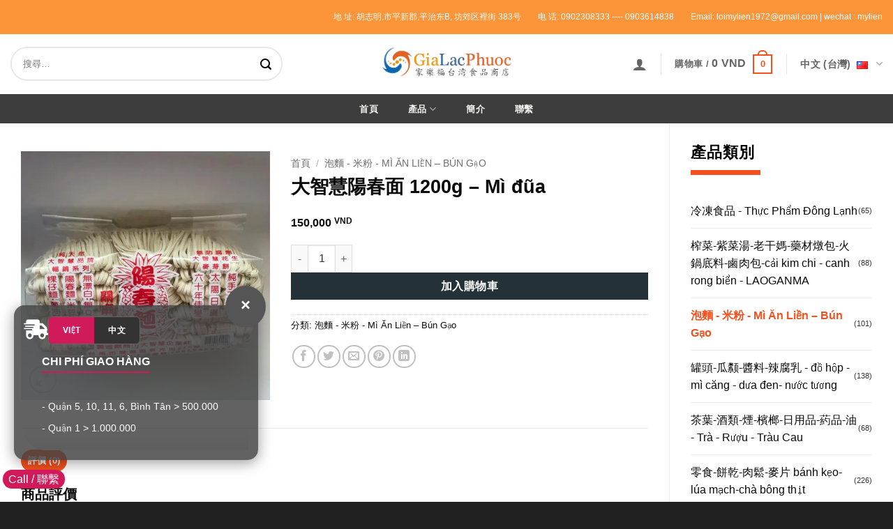

--- FILE ---
content_type: text/html; charset=UTF-8
request_url: https://gialacphuoc.vn/san-pham/%E5%A4%A7%E6%99%BA%E6%85%A7%E9%99%BD%E6%98%A5%E9%9D%A2-1200g/
body_size: 31610
content:
<!DOCTYPE html>
<html lang="zh-TW" prefix="og: https://ogp.me/ns#" class="loading-site no-js">
<head>
	<meta charset="UTF-8" />
	<link rel="profile" href="http://gmpg.org/xfn/11" />
	<link rel="pingback" href="https://gialacphuoc.vn/xmlrpc.php" />

	<script>(function(html){html.className = html.className.replace(/\bno-js\b/,'js')})(document.documentElement);</script>
<meta name="viewport" content="width=device-width, initial-scale=1" />
<!-- Search Engine Optimization by Rank Math PRO - https://rankmath.com/ -->
<title>大智慧陽春面 1200g - Mì đũa - Gia Lạc Phước</title>
<meta name="description" content="大智慧陽春面 1200g - Mì đũa - GIA LẠC PHƯỚC chuyên cung cấp những thức ăn, nước giải khát đến từ Đài Loan"/>
<meta name="robots" content="follow, index, max-snippet:-1, max-video-preview:-1, max-image-preview:large"/>
<link rel="canonical" href="https://gialacphuoc.vn/san-pham/%e5%a4%a7%e6%99%ba%e6%85%a7%e9%99%bd%e6%98%a5%e9%9d%a2-1200g/" />
<meta property="og:locale" content="zh_TW" />
<meta property="og:type" content="product" />
<meta property="og:title" content="大智慧陽春面 1200g - Mì đũa - Gia Lạc Phước" />
<meta property="og:description" content="大智慧陽春面 1200g - Mì đũa - GIA LẠC PHƯỚC chuyên cung cấp những thức ăn, nước giải khát đến từ Đài Loan" />
<meta property="og:url" content="https://gialacphuoc.vn/san-pham/%e5%a4%a7%e6%99%ba%e6%85%a7%e9%99%bd%e6%98%a5%e9%9d%a2-1200g/" />
<meta property="og:site_name" content="gialacphuoc.vn" />
<meta property="og:updated_time" content="2024-01-31T18:39:58+07:00" />
<meta property="og:image" content="https://i0.wp.com/gialacphuoc.vn/wp-content/uploads/2021/10/DB01CC8E-3946-43BA-98EE-0B3DEA7E9822.jpeg" />
<meta property="og:image:secure_url" content="https://i0.wp.com/gialacphuoc.vn/wp-content/uploads/2021/10/DB01CC8E-3946-43BA-98EE-0B3DEA7E9822.jpeg" />
<meta property="og:image:width" content="800" />
<meta property="og:image:height" content="800" />
<meta property="og:image:alt" content="Db01cc8e 3946 43ba 98ee 0b3dea7e9822" />
<meta property="og:image:type" content="image/jpeg" />
<meta property="product:price:amount" content="150000" />
<meta property="product:price:currency" content="VND" />
<meta property="product:availability" content="instock" />
<meta name="twitter:card" content="summary_large_image" />
<meta name="twitter:title" content="大智慧陽春面 1200g - Mì đũa - Gia Lạc Phước" />
<meta name="twitter:description" content="大智慧陽春面 1200g - Mì đũa - GIA LẠC PHƯỚC chuyên cung cấp những thức ăn, nước giải khát đến từ Đài Loan" />
<meta name="twitter:image" content="https://i0.wp.com/gialacphuoc.vn/wp-content/uploads/2021/10/DB01CC8E-3946-43BA-98EE-0B3DEA7E9822.jpeg" />
<meta name="twitter:label1" content="Price" />
<meta name="twitter:data1" content="150,000&nbsp;VND" />
<meta name="twitter:label2" content="Availability" />
<meta name="twitter:data2" content="In stock" />
<!-- /Rank Math WordPress SEO plugin -->

<link rel='preconnect' href='//i0.wp.com' />
<link rel='prefetch' href='https://gialacphuoc.vn/wp-content/themes/flatsome/assets/js/flatsome.js?ver=e2eddd6c228105dac048' />
<link rel='prefetch' href='https://gialacphuoc.vn/wp-content/themes/flatsome/assets/js/chunk.slider.js?ver=3.20.4' />
<link rel='prefetch' href='https://gialacphuoc.vn/wp-content/themes/flatsome/assets/js/chunk.popups.js?ver=3.20.4' />
<link rel='prefetch' href='https://gialacphuoc.vn/wp-content/themes/flatsome/assets/js/chunk.tooltips.js?ver=3.20.4' />
<link rel='prefetch' href='https://gialacphuoc.vn/wp-content/themes/flatsome/assets/js/woocommerce.js?ver=1c9be63d628ff7c3ff4c' />
<link rel="alternate" type="application/rss+xml" title="訂閱《Gia Lạc Phước》&raquo; 資訊提供" href="https://gialacphuoc.vn/feed/" />
<link rel="alternate" type="application/rss+xml" title="訂閱《Gia Lạc Phước》&raquo; 留言的資訊提供" href="https://gialacphuoc.vn/comments/feed/" />
<link rel="alternate" type="application/rss+xml" title="訂閱《Gia Lạc Phước 》&raquo;〈大智慧陽春面 1200g &#8211; Mì đũa〉留言的資訊提供" href="https://gialacphuoc.vn/san-pham/%e5%a4%a7%e6%99%ba%e6%85%a7%e9%99%bd%e6%98%a5%e9%9d%a2-1200g/feed/" />
<link rel="alternate" title="oEmbed (JSON)" type="application/json+oembed" href="https://gialacphuoc.vn/wp-json/oembed/1.0/embed?url=https%3A%2F%2Fgialacphuoc.vn%2Fsan-pham%2F%25e5%25a4%25a7%25e6%2599%25ba%25e6%2585%25a7%25e9%2599%25bd%25e6%2598%25a5%25e9%259d%25a2-1200g%2F&#038;lang=zh" />
<link rel="alternate" title="oEmbed (XML)" type="text/xml+oembed" href="https://gialacphuoc.vn/wp-json/oembed/1.0/embed?url=https%3A%2F%2Fgialacphuoc.vn%2Fsan-pham%2F%25e5%25a4%25a7%25e6%2599%25ba%25e6%2585%25a7%25e9%2599%25bd%25e6%2598%25a5%25e9%259d%25a2-1200g%2F&#038;format=xml&#038;lang=zh" />
<style id='wp-img-auto-sizes-contain-inline-css' type='text/css'>
img:is([sizes=auto i],[sizes^="auto," i]){contain-intrinsic-size:3000px 1500px}
/*# sourceURL=wp-img-auto-sizes-contain-inline-css */
</style>
<link rel='stylesheet' id='photoswipe-css' href='https://gialacphuoc.vn/wp-content/plugins/woocommerce/assets/css/photoswipe/photoswipe.min.css?ver=10.4.3' type='text/css' media='all' />
<link rel='stylesheet' id='photoswipe-default-skin-css' href='https://gialacphuoc.vn/wp-content/plugins/woocommerce/assets/css/photoswipe/default-skin/default-skin.min.css?ver=10.4.3' type='text/css' media='all' />
<style id='woocommerce-inline-inline-css' type='text/css'>
.woocommerce form .form-row .required { visibility: visible; }
/*# sourceURL=woocommerce-inline-inline-css */
</style>
<link rel='stylesheet' id='parent-style-css' href='https://gialacphuoc.vn/wp-content/themes/flatsome/style.css?ver=6.9' type='text/css' media='all' />
<link rel='stylesheet' id='child-style-css' href='https://gialacphuoc.vn/wp-content/themes/flatsome-child/style.css?ver=6.9' type='text/css' media='all' />
<link rel='stylesheet' id='flatsome-main-css' href='https://gialacphuoc.vn/wp-content/themes/flatsome/assets/css/flatsome.css?ver=3.20.4' type='text/css' media='all' />
<style id='flatsome-main-inline-css' type='text/css'>
@font-face {
				font-family: "fl-icons";
				font-display: block;
				src: url(https://gialacphuoc.vn/wp-content/themes/flatsome/assets/css/icons/fl-icons.eot?v=3.20.4);
				src:
					url(https://gialacphuoc.vn/wp-content/themes/flatsome/assets/css/icons/fl-icons.eot#iefix?v=3.20.4) format("embedded-opentype"),
					url(https://gialacphuoc.vn/wp-content/themes/flatsome/assets/css/icons/fl-icons.woff2?v=3.20.4) format("woff2"),
					url(https://gialacphuoc.vn/wp-content/themes/flatsome/assets/css/icons/fl-icons.ttf?v=3.20.4) format("truetype"),
					url(https://gialacphuoc.vn/wp-content/themes/flatsome/assets/css/icons/fl-icons.woff?v=3.20.4) format("woff"),
					url(https://gialacphuoc.vn/wp-content/themes/flatsome/assets/css/icons/fl-icons.svg?v=3.20.4#fl-icons) format("svg");
			}
/*# sourceURL=flatsome-main-inline-css */
</style>
<link rel='stylesheet' id='flatsome-shop-css' href='https://gialacphuoc.vn/wp-content/themes/flatsome/assets/css/flatsome-shop.css?ver=3.20.4' type='text/css' media='all' />
<link rel='stylesheet' id='flatsome-style-css' href='https://gialacphuoc.vn/wp-content/themes/flatsome-child/style.css?ver=3.0' type='text/css' media='all' />
<script type="text/javascript" src="https://gialacphuoc.vn/wp-content/plugins/jquery-manager/assets/js/jquery-3.5.1.min.js" id="jquery-core-js"></script>
<script type="text/javascript" src="https://gialacphuoc.vn/wp-content/plugins/jquery-manager/assets/js/jquery-migrate-3.3.0.min.js" id="jquery-migrate-js"></script>
<script type="text/javascript" src="https://gialacphuoc.vn/wp-content/plugins/woocommerce/assets/js/jquery-blockui/jquery.blockUI.min.js?ver=2.7.0-wc.10.4.3" id="wc-jquery-blockui-js" data-wp-strategy="defer"></script>
<script type="text/javascript" id="wc-add-to-cart-js-extra">
/* <![CDATA[ */
var wc_add_to_cart_params = {"ajax_url":"/wp-admin/admin-ajax.php","wc_ajax_url":"/?wc-ajax=%%endpoint%%","i18n_view_cart":"\u67e5\u770b\u8cfc\u7269\u8eca","cart_url":"https://gialacphuoc.vn/cart/","is_cart":"","cart_redirect_after_add":"no"};
//# sourceURL=wc-add-to-cart-js-extra
/* ]]> */
</script>
<script type="text/javascript" src="https://gialacphuoc.vn/wp-content/plugins/woocommerce/assets/js/frontend/add-to-cart.min.js?ver=10.4.3" id="wc-add-to-cart-js" defer="defer" data-wp-strategy="defer"></script>
<script type="text/javascript" src="https://gialacphuoc.vn/wp-content/plugins/woocommerce/assets/js/photoswipe/photoswipe.min.js?ver=4.1.1-wc.10.4.3" id="wc-photoswipe-js" defer="defer" data-wp-strategy="defer"></script>
<script type="text/javascript" src="https://gialacphuoc.vn/wp-content/plugins/woocommerce/assets/js/photoswipe/photoswipe-ui-default.min.js?ver=4.1.1-wc.10.4.3" id="wc-photoswipe-ui-default-js" defer="defer" data-wp-strategy="defer"></script>
<script type="text/javascript" id="wc-single-product-js-extra">
/* <![CDATA[ */
var wc_single_product_params = {"i18n_required_rating_text":"\u8acb\u9078\u64c7\u8a55\u5206","i18n_rating_options":["1 \u661f (\u5171 5 \u661f)","2 \u661f (\u5171 5 \u661f)","3 \u661f (\u5171 5 \u661f)","4 \u661f (\u5171 5 \u661f)","5 \u661f (\u5171 5 \u661f)"],"i18n_product_gallery_trigger_text":"\u6aa2\u8996\u5168\u87a2\u5e55\u5716\u5eab","review_rating_required":"yes","flexslider":{"rtl":false,"animation":"slide","smoothHeight":true,"directionNav":false,"controlNav":"thumbnails","slideshow":false,"animationSpeed":500,"animationLoop":false,"allowOneSlide":false},"zoom_enabled":"","zoom_options":[],"photoswipe_enabled":"1","photoswipe_options":{"shareEl":false,"closeOnScroll":false,"history":false,"hideAnimationDuration":0,"showAnimationDuration":0},"flexslider_enabled":""};
//# sourceURL=wc-single-product-js-extra
/* ]]> */
</script>
<script type="text/javascript" src="https://gialacphuoc.vn/wp-content/plugins/woocommerce/assets/js/frontend/single-product.min.js?ver=10.4.3" id="wc-single-product-js" defer="defer" data-wp-strategy="defer"></script>
<script type="text/javascript" src="https://gialacphuoc.vn/wp-content/plugins/woocommerce/assets/js/js-cookie/js.cookie.min.js?ver=2.1.4-wc.10.4.3" id="wc-js-cookie-js" data-wp-strategy="defer"></script>
<link rel="https://api.w.org/" href="https://gialacphuoc.vn/wp-json/" /><link rel="alternate" title="JSON" type="application/json" href="https://gialacphuoc.vn/wp-json/wp/v2/product/15210" /><link rel="EditURI" type="application/rsd+xml" title="RSD" href="https://gialacphuoc.vn/xmlrpc.php?rsd" />
<meta name="generator" content="WordPress 6.9" />
<link rel='shortlink' href='https://gialacphuoc.vn/?p=15210' />
	<noscript><style>.woocommerce-product-gallery{ opacity: 1 !important; }</style></noscript>
	<!-- start Simple Custom CSS and JS -->
<style type="text/css">
body {font-family: arial;}
span.widget-title { font-size: 1.4em;}
#caption-attachment-19474 {margin-top: 20px;    padding: 20px 5px 5px 5px;;}
#caption-attachment-19474 p {text-align:left;font-size: medium;}
.loaisptrangchu .section-content .row  div div .row .product-category .col-inner a .box-category .box-image { text-align:center;  display:none;}
.loaisptrangchu .section-content .row  div div .row .product-category .col-inner a .box-category .box-image div img{ width:50% }
.slider-nav-push.slider-nav-reveal .flickity-prev-next-button svg { margin-top: 0 !important;}
.loaisptrangchu .section-content .row  div div .row .product-category {padding: 0px 8px 0px 8px; height:110px;background-color: whitesmoke;}
.slider-nav-reveal .flickity-prev-next-button:hover, .slider-nav-reveal .flickity-prev-next-button , .slider-nav-reveal .flickity-prev-next-button:hover, .slider-nav-reveal .flickity-prev-next-button,  .flickity-button, .slider-nav-reveal .flickity-prev-next-button.previous{	background-color: #e9e9e9 !important;}
.loaisptrangchu .section-content .row  div div .row .product-category:hover .col-inner a .box-category .box-text , .loaisptrangchu .section-content .row  div div .row .product-category:hover .col-inner a .box-category .box-text  .box-text-inner h5{color:white !important;}
.loaisptrangchu .section-content .row  div div .row .product-category:hover { background-color:#f4511e; color:white;}
.tit-01{text-align: left;padding: 8px 0px 8px 10px;vertical-align: middle; cursor: default;background-image: linear-gradient(to right, #eaeaea , white);margin-bottom: 20px;color: black;}
.row-small>.flickity-viewport>.flickity-slider>.col, .row-small>.col { border: 1px solid #ffffff; padding: 10px 8px 15px 8px; }
.product-short-description table tbody tr th:first-child, td:first-child {    padding-left: 8px;font-weight: bold;}
.has-equal-box-heights .box-image { padding-top: 100% !important;}
.video-fit video, .video-fit iframe, img.back-image, .image-cover img, .has-format img, .has-equal-box-heights .box-image img { width:100%; height:auto !important;}
.category-page-row .large-3{padding-left:45px;}
.widget {margin-bottom: 3em;}
.is-divider { height: 7px ; background-color: #f4511e; margin: 0em 0em 1.7em 0em; max-width: 100px;}
.product-section-title {margin-left:0px;}
.loaisptrangchu .section-content .row div div .row .product-category {height:190px;}

.product-category .col-inner a .box-category .box-text.text-center {  padding-left: 5px; padding-right: 5px;}
.product-category .col-inner a .box-category .box-text h5 {font-size: 0.85em;}
.loaisptrangchumb {margin-top:-65px;}
.nav-dropdown {  min-width: 310px;}
.nav-dropdown li:hover {background-color:#ff6900; color:black;}
.nav-dropdown li:hover a{color:white;font-weight:bold;}
.nav-dropdown li a {    color: #2c2c2c; font-weight: bold;}
#woocommerce_product_categories-4 {margin-top:40px;}
.header-language-dropdown a i{padding-left: 8px;}
@media only screen and (min-width: 768px) {
   .header-language-dropdown>a{ font-size: 0.9em !important;}
}
/* Extra small devices (phones, 600px and down) */
@media only screen and (max-width: 600px) {
  .header-language-dropdown>a{ font-size: 0.02em !important;}
}

/* Small devices (portrait tablets and large phones, 600px and up) */
@media only screen and (min-width: 600px) {
  .header-language-dropdown>a{ font-size: 0.02em !important;}
  }

/* Medium devices (landscape tablets, 768px and up) */
@media only screen and (min-width: 768px) {
    .header-language-dropdown>a{ font-size: 0.9em !important;}
  
}

/* Large devices (laptops/desktops, 992px and up) */
@media only screen and (min-width: 992px) {
  .header-language-dropdown>a{ font-size: 0.9em !important;}
	#attachment_19474 img {max-width:350px ;width:100%;}
}

/* Extra large devices (large laptops and desktops, 1200px and up) */
@media only screen and (min-width: 1200px) {
  .header-language-dropdown>a{ font-size: 0.9em !important;}
  }

@media only screen and (max-width: 540px) {
  .header-language-dropdown>a{ font-size: 0em !important;}
  .loaisptrangchu .section-content .row div div .row .product-category{ border: 1px solid #ffd4c769; height:176px;}
  .product-category .col-inner a .box-category .box-text.text-center{padding-top: 12px;}
	
}


.container-1700 {max-width: 1700px !important;}
.container-1400 {max-width: 1400px !important;}
.section-product, .section-certificate, .section-product-detail, .section-product-best-seller, .section-contact, .section-copyright {margin-top: 60px;}
.block-title, .block-title-ft, .block-address-ft ul.address-ft li p, .contact-info ul.contact-info-list li p {cursor: default;}
.block-title {text-align: center; margin-bottom: 60px; text-transform: uppercase;}
.block-title h4 {font-size: 30px;}
.block-title h5 {font-size: 16px; margin-top: 16px; color: #9c9fa0;}
.block-title-ft {margin-bottom: 24px; text-transform: uppercase;}
.block-title-ft h4 {font-size: 16px; font-weight: 700;}
.block-title-02 {margin-bottom: 24px;}
.block-title-02 span {display: inline-block; padding: 6px 15px; background-color: var(--color-main); color: #fff; text-transform: uppercase; border-radius: 5px;}
.block-aside h4.title {display: flex; justify-content: space-between; padding: 6px 15px; background-color: var(--color-main); color: #fff; margin-bottom: 24px;}
.block-aside h4.title span {font-size: 16px;}
.block-aside h4.title a {width: 70px; font-size: 14px; font-weight: normal;}
.block-aside h4.title a:hover {color: #fff;}
.col-content {padding-left: 50px !important;}
.col-content-2 {padding-right: 30px !important;}
a.btn {display: inline-block; padding: 6px 15px; background-color: #333; color: #fff; border-radius: 5px; transition: ease .3s;}
a.btn:hover {background-color: var(--color-main); color: #fff;}
.block-ft-contact-1 {position: fixed; z-index: 2; bottom: 14px; right: 16px; display: block;}
.block-ft-contact-1 li {display: block; margin-top: 8px; position: relative;}
.block-ft-contact-1 li:last-child {display: block;}
.block-ft-contact-1 li a {position: relative; display: block; background-color: #fff; border: 1px solid #20bdc51a; width: 40px; height: 40px; text-align: center; border-radius: 5px; transition: ease .3s;}
.block-ft-contact-1 li a.ic-img {border: none; background-color: inherit;}
.block-ft-contact-1 li a.ic-img .img {width: 100%;}
.block-ft-contact-1 .li-fix.s1 {margin-top: 0;}
.block-ft-contact-1 li a i, .block-ft-contact-1 li a .img {display: inline-block; position: absolute; top: 50%; left: 50%; transform: translate(-50%, -50%);}
.block-ft-contact-1 li a i {font-size: 18px;}
.block-ft-contact-1 .img-qrcode {display: none; width: 250px; position: absolute; bottom: 0; left: -265px;}
.block-ft-contact-1 .img-qrcode img {width: 100%;}
.block-ft-contact-2 {display: none; flex-wrap: nowrap; width: 100%; position: fixed; left: 0; bottom: 0; background-color: #fff; border-top: 1px solid var(--color-main);}
.block-ft-contact-2 li {width: 33.333333%; display: flex; justify-content: center;}
.block-ft-contact-2 li a {display: block; width: 100%; padding: 8px 0; text-align: center;}
.block-ft-contact-2 li a i {display: block; font-size: 18px;}
.block-ft-contact-2 li p {font-size: 12px; line-height: 14px; margin-top: 6px;}

.header-main {display: flex; flex-direction: row; flex-wrap: nowrap;}
.header-main .logo {max-width: 270px; display: flex; align-items: center;}
.header-main .logo a {margin-top: -7px;}
.header-main .logo img {width: 100%;}
.header-main .navbar-menu {flex-grow: 1; padding-left: 100px; text-align: right; position: relative;}
.menu {display: flex; justify-content: flex-end;}
.menu > li {display: flex; flex-wrap: wrap; position: relative;}
.menu > li:first-child {margin-left: 0;}
.menu > li.menu-item a {display: inline-block; padding: 30px 25px; font-size: 16px; position: relative; transition: ease .3s; -webkit-transition: ease .3s; -moz-transition: ease .3s;}
.menu > li.menu-item a:before {content: ""; position: absolute; bottom: -4px; left: 0; width: 100%; height: 4px; transition: ease .3s; -webkit-transition: ease .3s; -moz-transition: ease .3s;}
.menu > li.menu-item a:hover::before {bottom: 0px; background-color: var(--color-main);}
.menu > li.menu-item i.fas {font-size: 18px;}
.menu > li.menu-item i.fas:hover {cursor: pointer;}
.menu .ic-menu-sub > i {transition: ease .3s; -moz-transition: ease .3s; -webkit-transition: ease .3s;}
.menu .menu-item-has-children > .ic-menu-sub {display: inline-block; position: absolute; top: 50%; right: 15px; transform: translateY(-50%); -moz-transform: translateY(-50%); -webkit-transform: translateY(-50%);}
.menu .menu-item-has-children > .menu-link {padding: 30px 40px 30px 25px;}
.menu > li:hover > ul.menu-sub {display: block;}
.menu > .menu-item:hover .ic-menu-sub > i {transform: rotate(180deg); -moz-transform: rotate(180deg); -webkit-transform: rotate(180deg); color: var(--color-main);}
.menu > li > ul.menu-sub {position: absolute; top: 100%; left: 0; width: 260px; height: auto; display: none; z-index: 2; text-align: left; background-color: #fff;}
.menu > li > ul.menu-sub > li {display: block; border-bottom: 1px solid #eee;}
.menu > li > ul.menu-sub > li:last-child {border-bottom: 0;}
.menu > li > ul.menu-sub > li > a {display: block;}
.menu > li > ul.menu-sub > li > a:before {width: 0;}
.btn-navbar-menu {display: none; position: absolute; top: 30px; right: 16px; width: 28px; height: 30px; margin: 0;}
.btn-navbar-menu span:after, .btn-navbar-menu span:before {content: ""; position: absolute; left: 0; top: -9px;}
.btn-navbar-menu span:after {top: 9px;}
.btn-navbar-menu span {position: relative; display: inline-block; vertical-align: middle;}
.btn-navbar-menu span, .btn-navbar-menu span:after, .btn-navbar-menu span:before {width: 100%; height: 5px; background-color: #888; transition: all 0.3s; backface-visibility: hidden; border-radius: 2px;}
.btn-navbar-menu.on span {background-color: transparent;}
.btn-navbar-menu.on span:before {transform: rotate(45deg) translate(5px, 5px);}
.btn-navbar-menu.on span:after {transform: rotate(-45deg) translate(7px, -8px);}
.btn-navbar-menu.on + #menu {opacity: 1; visibility: visible;}
/* end header */
.slider-main .slick-slide img, .slider-full-01 .slick-slide img, .slider-thumb .slick-slide img, .slider-thumb-nav .slick-slide img {width: 100%;}
.slider-main .slick-dots {bottom: 15px;}
.slider-main .slick-dots li {width: 15px; height: 15px;}
.slider-main .slick-dots li button {padding: 0; width: initial; height: initial;}
.slider-main .slick-dots li.slick-active button:before {background-color: #fff; opacity: 1;}
.slider-main .slick-dots li button:before {content: ""; line-height: inherit; border-radius: 50%; background-color: #cacaca; opacity: 1; width: 15px; height: 15px;}
.slider-product-related {margin-left: -16px; margin-right: -16px;}
.slider-product-related .card-main .card .card-body {padding: 8px;}
.slider-product-related .card-main {margin-bottom: 0; padding-left: 16px; padding-right: 16px;}
.slider-product-related .card-main .card-title {font-size: 12px;}
.slider-full-01 {overflow: hidden;}
.slider-full-01 .slick-list {margin: 0 -14px;}
.slider-full-01 .slick-slide {margin: 0 16px;}
.slider-full-01 .card-main {margin-bottom: 0;}
/* end slider */
.box-product {position: relative; display: block; margin-bottom: 30px;}
.box-product:hover .content {opacity: 1; background-color: var(--color-main);}
.box-product:hover .content p {color: #fff;}
.box-product:hover .content p i:before {color: var(--color-main);}
.box-product .content {position: absolute; left: 0; bottom: 0; width: 100%; padding: 12px 16px; background: rgba(255,255,255,.9); transition: ease .3s; -webkit-transition: ease .3s; -moz-transition: ease .3s;}
.box-product .content p {font-size: 16px; margin: 0; text-align: center;}
.box-product .content p i {display: inline-block; position: relative; vertical-align: middle; top: -1px; margin-left: 10px; width: 25px; height: 25px; background-color: #fff; border-radius: 50%;}
.box-product .content p i:before {position: absolute; top: 50%; left: 50%; transform: translate(-50%,-50%);}
.product-detail-related {margin: 50px 0;}
ul.nav-tab {border-bottom: 1px solid #eee;}
ul.nav-tab li.nav-tab-item {display: inline-block; margin-left: -4px;}
ul.nav-tab li.nav-tab-item:first-child {margin-left: 0;}
ul.nav-tab li.nav-tab-item .nav-link {display: inline-block; border-top-left-radius: 5px; border-top-right-radius: 5px; padding: 10px 18px;}
ul.nav-tab li.nav-tab-item.active .nav-link {background-color: var(--color-main); color: #fff;}
.tab-content .tab-box {padding-top: 30px; display: none;}
/* end section product */
.section-certificate {padding: 59px 0; background: url('../img/bg-certificate.jpg') no-repeat center; min-height: 785px;}
.block-certificate-1 {display: flex; flex-wrap: wrap; height: 100%; align-content: center;}
.block-certificate-1 h4 {font-size: 46px; color: #fff; line-height: initial; margin-bottom: 10px;}
.block-certificate-1 h4.s1 {color: #31ffff;}
.block-certificate-1 ul {margin-top: 40px;}
.block-certificate-1 ul li {margin-bottom: 32px;}
.block-certificate-1 ul li:last-child {margin-bottom: 0;}
.block-certificate-1 ul li p {color: #fff; font-size: 16px; position: relative; padding-left: 50px;}
.block-certificate-1 ul li span {display: inline-block; position: absolute; top: -4px; left: 0;}
.block-certificate-3 {text-align: center; margin-top: 30px;}
.block-certificate-3 ul {display: inline-block;}
.block-certificate-3 ul li {display: inline-block; position: relative; padding: 0 200px;}
.block-certificate-3 ul li:before {content: ""; position: absolute; top: 50%; left: 0; transform: translateY(-50%); width: 1px; height: 70%; background-color: #fff;}
.block-certificate-3 ul li:first-child::before {display: none;}
.block-certificate-3 .block-content {padding-left: 86px; position: relative; text-align: initial; display: flex; flex-direction: column; justify-content: center; min-height: 69px;}
.block-certificate-3 .block-content p {margin: 0; color: #fff;}
.block-certificate-3 .block-content .img {display: inline-block; width: 70px; position: absolute; top: 0; left: 0;}
.videoWrapper {position: absolute; padding-bottom: 50%; height: 0; top: 50%; left: 50%; transform: translate(-50%,-50%); max-width: 682px; width: 100%;}
.videoWrapper iframe {position: absolute; top: 0; left: 0; width: 100%; height: 100%; border-radius: 22px;}
.block-certificate-video {display: flex; flex-direction: row; flex-wrap: nowrap;}
.block-certificate-video .f-l {flex-grow: 1;}
.block-certificate-video .f-l .box-video {position: relative;}
.block-certificate-video .f-l .box-video .bg-video img {width: 100%;}
.block-certificate-video .f-r {width: 275px;}
.block-certificate-video .f-r ul {text-align: center; margin-top: 30px;}
.block-certificate-video .f-r ul li {margin-bottom: 16px;}
.block-certificate-video .f-r ul li:last-child {margin-bottom: 0;}
.block-certificate-video .f-r ul > li > a {width: 169px; display: inline-block; padding: 15px 9px; color: #fff; position: relative;}
.block-certificate-video .f-r .block-img .img {margin: 0 auto; max-width: 50px; width: 100%;}
.block-certificate-video .f-r .block-img .bg {position: absolute; top: 0; left: 0;}
.block-certificate-video .f-r .block-img .bg img {width: 100%;}
/* end section certificate */
.section-breadcrumb {border-bottom: 1px solid #eee;}
.section-breadcrumb .breadcrumb {background-color: initial; margin: 0; padding: 30px 16px;}
/* end breadcrumb */

/* block categories */
.block-categories {padding: 50px 0 35px 0;}
.block-categories ul li {display: inline-block; margin: 0 16px 16px -4px;}
.block-categories ul li:first-child {margin-left: 0;}
.block-categories ul li:last-child {margin-right: 0;}
.block-categories ul li a {display: inline-block; padding: 5px 16px; border-radius: 5px; border: 1px solid #eee; transition: ease .3s;}
.block-categories ul li a:hover, .block-categories ul li.active a {background-color: var(--color-main); color: #fff;}
/* end block categories */

/* aside */
aside.aside-main .block-aside {margin-bottom: 40px;}
aside.aside-main .block-aside:last-child {margin-bottom: 0;}
.list-series li {margin-bottom: 16px;}
.list-series li:last-child {margin-bottom: 0;}
.list-series li a {display: block; padding: 5px 16px; border-radius: 5px; border: 1px solid #eee; transition: ease .3s;}
.list-series li a:hover, .list-series li.active a {background-color: var(--color-main); color: #fff;}
.aside-news p {margin-top: 24px; cursor: pointer;}
.aside-news ul.list-news {border-top: 1px solid #eee; margin-top: 24px; padding-top: 24px;}
.aside-news ul.list-news li {margin-bottom: 8px;}
.aside-news ul.list-news li:last-child {margin-bottom: 0;}
.aside-news ul.list-news li a i {margin-right: 8px;}
/* end aside */

/* card */
.card-main {margin-bottom: 30px;}
.card-main .card {border: 0;}
.card-main .card:hover .card-body {background-color: var(--color-main);}
.card-main .card:hover .card-body .card-title {color: #fff;}
.card-main .card:hover .img {border: 1px solid var(--color-main);}
.card-main .card .img {border: 1px solid #eee;}
.card-main .card .card-body {padding: 16px; transition: ease .3s;}
.card-main .card .card-body .card-title {margin: 0; font-weight: normal; text-align: center; transition: ease .3s;}
.card-main.s1 .card .card-body .card-text {margin-top: 16px;}
.card-main.s1 .card:hover .img {border: 0;}
.card-main.s1 .card .img {border: 0;}
.card-main.s1 .card .card-body {padding: 15px 0;}
.card-main.s1 .card .card-body .card-title {font-size: 16px; font-weight: 700;}
.card-main.s1 .card:hover .card-body {background-color: initial;}
.card-main.s1 .card .card-body .date {font-size: 12px;}
.card-main.s1 .card .card-body .date i {margin: 15px 8px 0 0;}
.card-main.s1 .card:hover .card-body .card-title {color: var(--color-main);}
.card-main.s1 .card:hover .card-body .card-text {color: #808080;}
.card-main.s1 .card:hover {color: #808080;}
/* end card */

/* news */
.block-news-content {padding-right: 45px; border-right: 1px solid #eee;}
.block-news-content .article-header h4.title {font-size: 20px; cursor: default;}
.block-news-content .article-header .article-info {margin-top: 24px;}
.block-news-content .article-header .article-info ul li {display: inline-block; margin-right: 30px; cursor: default;}
.block-news-content .article-header .article-info ul li i {margin-right: 8px;}
.block-news-content .article-header .article-info ul li:last-child {margin-right: 0;}
.block-news-content .article-body {margin-top: 30px; padding-top: 30px; border-top: 1px solid #eee;}
.block-news-content .article-body .img {margin: 24px auto; max-width: 800px;}
.block-news-content .article-footer {margin-top: 30px; padding-top: 30px; border-top: 1px solid #eee;}
.block-news-content .article-footer .article-list-related li span {font-size: 14px; display: inline-block; padding: 6px 15px; background-color: var(--color-main); color: #fff; border-radius: 5px; margin-bottom: 24px;}
/* end news */

/* product detail */
.table-res {overflow-x: auto;}
.product-detail-top .product-detail-top-2 {padding-left: 24px;}
.product-detail-top .product-detail-top-2 .title {font-size: 22px;}
.product-detail-top .product-detail-top-2 .description {margin-top: 16px;}
.product-detail-top .product-detail-top-2 .block-btn {margin-top: 24px;}
.product-detail-top .product-detail-top-2 .block-btn .btn {padding: 10px 50px; font-size: 22px; width: 300px; text-align: center; position: relative;}
.product-detail-content .tab-content .tab-box {display: none;}
.block-list-model-table {margin-top: 30px;}
.block-list-model-table h4 {margin-bottom: 24px;}
.block-list-model-table span {display: inline-block; padding: 6px 15px; background-color: var(--color-main); color: #fff; border-radius: 5px;}
.table-s1 th {border-right: 1px solid #eee; background-color: var(--color-main); color: #fff;}
.table-s1 th:last-child {border-right: var(--color-main) !important;}
.table-s2 td {border: 0; text-align: left;}
.table-s2 tr:nth-child(even) {background-color: #eee;}
.table-s3 {max-width: 400px;}
.table-s3 .w150 {width: 150px;}
.table-s3 .price {position: relative; padding-right: 12px; display: inline-block; font-size: 22px; font-weight: 700; color: var(--color-main);}
.table-s3 .price .current {font-size: 14px;}
.table-s3 .price > span.current {position: absolute; top: 0; right: 0; line-height: 16px; text-decoration: underline;}
.product-detail-top .box-price, .product-detail-top .box-attribute {margin-top: 8px;}
.product-detail-top .box-price .price {font-size: 22px; color: var(--color-main); position: relative; padding-right: 14px; cursor: default;}
.product-detail-top .box-price .price-sale {position: relative; padding-right: 8px; margin-right: 8px; cursor: default;}
.product-detail-top .box-price .price-sale span {color: #b5b5b5;}
.product-detail-top .box-price .price-sale:before {content: ""; position: absolute; top: 14px; left: 0; width: 100%; height: 1px; background-color: #b5b5b5;}
.product-detail-top .box-price .price-sale .current {position: absolute; top: 4px; right: 0; font-size: 12px; line-height: 12px;}
.product-detail-top .box-price .price .current {font-size: 16px;}
.product-detail-top .box-price .price, .product-detail-top .box-price .price-sale, .product-detail-top .box-price .percent {display: inline-block;}
.product-detail-top .box-price .percent {cursor: default;}
.product-detail-top .box-price .price > span.current {position: absolute; top: 0; right: 0; line-height: 16px; text-decoration: underline;}
ul.block-attribute {overflow: hidden;}
ul.block-attribute li {float: left; margin: 0 16px 16px 0;}
ul.block-attribute li:last-child {margin-right: 0;}
/* end product detail */

/* contact */
.contact-info h4 {font-size: 16px;}
.contact-info ul.contact-info-list {margin-top: 24px;}
.contact-info ul.contact-info-list li {margin-bottom: 4px;}
.contact-info ul.contact-info-list li:last-child {margin-bottom: 0;}
.contact-info ul.contact-info-list li p:first-child {font-weight: 700;}
/* end contact */

/* footer */
footer { margin-top: 60px; padding-top: 60px; border-top: 1px solid #eee; }
.block-info-ft, .block-address-ft, .block-tags-ft { padding: 0 50px; }
.block-info-ft .img { max-width: 250px; margin-bottom: 24px; }
.block-address-ft ul.address-ft li { margin-bottom: 4px; }
.block-address-ft ul.address-ft li:last-child { margin-bottom: 0; }
.block-address-ft ul.address-ft li p:first-child { font-weight: 700; }
.block-tags-ft .tags-ft li { margin-right: 15px; margin-bottom: 15px; display: inline-block; }
.block-tags-ft .tags-ft li:last-child { margin-right: 0; }
.block-tags-ft .tags-ft li a { display: inline-block; padding: 6px 16px; border-radius: 5px; -webkit-border-radius: 5px; -moz-border-radius: 5px; border: 1px solid #eee; transition: ease .3s; -webkit-transition: ease .3s; -moz-transition: ease .3s; }
.block-tags-ft .tags-ft li a:hover { background-color: var(--color-main); color: #fff; }
.section-copyright { background-color: #1b1b1b; padding: 20px 15px; color: #ddd; }
.copyright { display: flex; justify-content: space-between; flex-direction: row-reverse; }
.copyright ul li { display: inline-block; margin-right: 15px; }
.copyright ul li:last-child { margin-right: 0; }
.copyright ul li:hover a { color: var(--color-main); }
.copyright ul li a i { font-size: 16px; }
/* end footer */

/* Mobile */
@media screen and (max-width: 1750px) and (min-width: 1600px) { .videoWrapper { max-width: 632px; } }
@media screen and (max-width: 1599px) and (min-width: 1366px) { .container-1400 { max-width: 1200px !important; } .videoWrapper { max-width: 540px; } }
@media screen and (max-width: 1365px) and (min-width: 1200px) { .videoWrapper { max-width: 460px; } }
@media screen and (max-width: 1365px) and (min-width: 991px) { .container-1400 { max-width: 1000px !important; } }
@media screen and (max-width: 1199px) and (min-width: 991px) { .videoWrapper { max-width: 380px; } }
@media screen and (max-width: 1200px) and (min-width: 768px) { 
  .block-title { margin-bottom: 40px; } 
  .block-title h4 { font-size: 26px; } 
  .block-title h5 { font-size: 14px; }
  .block-info-ft, .block-address-ft, .block-tags-ft { padding: 0; }
}

/* ipad */
@media (max-width: 1200px) {
  .row-mobile8 { margin-left: 8px !important; margin-right: 8px !important; }
  .row-mobile-8 { margin-left: -8px !important; margin-right: -8px !important; }
  .col-mobile8 { padding-left: 8px !important; padding-right: 8px !important; }
  .col-content { padding-left: 8px !important; }
  .col-content-2 { padding-right: 0 !important; }
  .block-title h4 { font-size: 18px; }
  .block-title h5 { margin-top: 8px; font-size: 12px; }
  .block-title { margin-bottom: 30px; }
  .block-title-02 { margin-bottom: 16px; }
  .section-product, .section-certificate { margin-top: 50px; }
  .block-tags-ft .tags-ft li a { padding: 3px 10px; }
  .btn-navbar-menu { display: flex; align-items: center; }
  .btn-navbar-menu.on ~.navbar-menu { display: block; }
  .header-main { display: block; flex-direction: inherit; flex-wrap: inherit; }
  .header-main .logo a { margin-top: 0; display: block; max-width: 270px; }
  .header-main .logo { padding: 15px 0; max-width: 100%; display: block; }
  .header-main .navbar-menu { display: none; padding-left: 0; text-align: left; margin-bottom: 15px; }
  .menu { flex-wrap: wrap; }
  .menu > li { display: flex; width: 100%; margin-left: 0; border-bottom: 1px solid #eee; }
  .menu > li.menu-item a { display: block; padding: 8px 0; }
  .menu > li:last-child { margin-left: 0; border-bottom: none; }
  .menu > li:hover > ul.menu-sub { display: none; }
  .menu > .menu-item:hover .ic-menu-sub > i { transform: inherit; -moz-transform: inherit; -webkit-transform: inherit; color: inherit; }
  .menu > .menu-item.menu-item-has-children > .ic-menu-sub-open > i { transform: rotate(180deg); -moz-transform: rotate(180deg); -webkit-transform: rotate(180deg); }
  .menu > li.menu-item a:hover::before { display: none; }
  .menu > li.menu-item a:hover { color: inherit; }
  .menu .menu-item-has-children > .menu-link { flex-grow: 1; padding: 8px 15px 8px 0; }
  .menu .menu-item-has-children .ic-menu-sub { display: flex; align-items: center; justify-content: center; width: 46px; border: 1px solid #eee; border-top: 0; border-bottom: 0; position: inherit; top: inherit; right: inherit; transform: inherit; -moz-transform: inherit; -webkit-transform: inherit; }
  .menu > li > ul.menu-sub.on { display: block; }
  .menu > li > ul.menu-sub { position: relative; top: inherit; left: inherit; width: 100%; border-top: 1px solid #eee; }
  .menu > li.menu-item ul > li { margin-left: 20px; }
  .menu > li.menu-item ul > li:last-child { border-bottom: 0; }
  .menu > li.menu-item ul > li .menu-link { padding: 6px 0; }
  .section-product, .section-certificate, .section-product-best-seller, .section-product-detail, .section-contact, .section-copyright { margin-top: 40px; }
  footer { margin: 40px 0 54px 0; padding-top: 40px; }
  .section-copyright { padding: 16px 15px; }
  .block-ft-contact-1 { display: block; bottom: 130px; }
  .block-ft-contact-2 { display: flex; }
  .block-title-ft { margin-bottom: 16px; }
  .block-title-ft h4 { font-size: 16px; }
  .block-info-ft .img { margin-bottom: 16px; }
  .box-product .content { padding: 2px 8px; }
  .box-product .content p { font-size: 14px; line-height: 24px; }
  .box-product .content p i { width: 20px; height: 20px; }
  .card-main .card .card-body .card-title { font-size: 12px; line-height: 24px; }
  .card-main.s1 .card .card-body .card-title { font-size: 14px; }
  .card-main .card .card-body { padding: 8px; }
  .block-certificate-video .f-r ul > li > a { width: 100%; font-size: 12px; }
  .block-certificate-1 h4 { display: block; width: 100%; font-size: 26px; }
  .block-certificate-1 ul { margin-top: 20px; margin-bottom: 30px; }
  .block-certificate-1 ul li { margin-bottom: 24px; }
  .block-certificate-1 ul li p { font-size: 14px; }
  .section-certificate { background-size: cover; }
  .block-certificate-video .f-r ul > li > a { width: 150px; }
  .block-certificate-video .f-r ul { margin-top: 18px; }
  .block-certificate-video .f-r ul li { margin-bottom: 8px; }
  .block-certificate-3 { margin-top: 15px; }
  .block-certificate-3 ul li { padding: 0 40px; }
  .videoWrapper { max-width: 380px; }
  .block-certificate-video .f-r .block-img .img { max-width: 40px; }
  .slider-full-01 .slick-list { margin: 0; }
  .slider-full-01 .slick-slide { margin: 0; }
  .block-categories { padding: 20px 0 4px 0; }
  .block-categories ul li a { padding: 5px 10px; }
  ul.nav-tab li.nav-tab-item .nav-link { padding: 6px 16px; }
  .tab-content .tab-box { padding-top: 20px; }
  .product-detail-top .product-detail-top-2 .title { font-size: 20px; }
  .product-detail-top .product-detail-top-2 .description { margin-top: 8px; }
  .block-news-content { padding-right: 16px; }
  .block-news-content .article-header h4.title { font-size: 16px; }
  .block-news-content .article-header .article-info { margin-top: 0; }
  .block-news-content .article-body { margin-top: 16px; padding-top: 16px; }
  .block-news-content .article-body .img { margin: 16px auto; }
  .block-news-content .article-footer { margin-top: 16px; padding-top: 16px; }
  .block-news-content .article-footer .article-list-related li span { font-size: 14px; padding: 6px 15px; margin-bottom: 16px; }
  .block-aside h4.title span { font-size: 14px; }
  .block-aside h4.title a { font-size: 12px; }
  .aside-news p { margin-top: 16px; }
  .aside-news ul.list-news { margin-top: 16px; padding-top: 16px; }
  .aside-news ul.list-news li { margin-bottom: 4px; }
}
/* Tablet */
@media screen and (max-width: 1023px) and (min-width: 768px) {
  .videoWrapper { max-width: 456px; }
}

/* Phone */
@media (max-width: 767px) {
  .block-ft-contact-1 { bottom: 64px; }
  .col-content { padding-left: 8px !important; }
  .col-content-2 { padding-right: 16px !important; }
  .page-item { margin-right: 8px; }
  .box-product .content { padding: 8px 16px; }
  .slider-main .slick-dots { bottom: 8px; }
  .slider-main .slick-dots li { width: 10px; height: 10px; }
  .slider-main .slick-dots li button:before { width: 10px; height: 10px; }
  .block-certificate-1 { display: block; }
  .block-certificate-1 h4 { font-size: 18px; display: block; }
  .block-certificate-1 ul li span { top: -4px; }
  .block-certificate-video { display: block; }
  .block-certificate-video .f-l { flex-grow: initial; }
  .block-certificate-1 ul li p { font-size: 14px; }
  .block-certificate-video .f-r { width: 100%; }
  .block-certificate-video .f-r ul { max-width: initial; display: flex; flex-wrap: wrap; }
  .block-certificate-video .f-r ul li { width: 50%; }
  .block-certificate-video .f-l .box-video .bg-video { display: none; }
  .block-certificate-video .f-r .block-img .img { height: 50px; }
  .videoWrapper { position: relative; top: initial; left: initial; transform: initial; margin-top: 30px; }
  .block-certificate-3 ul { display: flex; flex-wrap: wrap; }
  .block-certificate-3 ul li { padding: 0; width: 50%; }
  .block-certificate-3 .block-content .img { width: 50px; margin-top: 8px; }
  .block-certificate-3 .block-content { padding-left: 60px; }
  .block-certificate-3 .block-content p { font-size: 12px; line-height: 22px; }
  .block-certificate-3 ul li:before { display: none; }
  .section-certificate { background: url('../img/bg-certificate.jpg'); }
  .block-info-ft, .block-address-ft, .block-tags-ft { padding: 0; }
  .block-address-ft, .block-tags-ft { margin-top: 30px; }
  .block-categories ul li { display: inline-block; margin: 0 16px 16px 0; }
  .copyright { display: initial; text-align: center; }
  .copyright span { display: block; }
  .copyright ul { display: block; margin-bottom: 4px; }
  .section-breadcrumb .breadcrumb { padding: 20px 0; }
  aside.aside-main .block-aside:last-child { margin-bottom: 30px; }
  .product-detail-top .product-detail-top-1 { margin-bottom: 30px; }
  .product-detail-top .product-detail-top-2 { padding-left: 0; }
  .product-detail-related { margin: 30px 0; }
  ul.nav-tab li.nav-tab-item { display: block; }
  ul.nav-tab li.nav-tab-item .nav-link { display: block; border-radius: 5px; -moz-border-radius: 5px; -webkit-border-radius: 5px; }
  .table-s1 th { min-width: 100px; }
  .table-s1 th, .table-s1 td { line-height: 24px; }
  .contact-info ul.contact-info-list { margin: 16px 0 30px 0; }
  .block-categories { padding: 30px 0 14px 0; }
  .block-news-content { padding-right: 0; border-right: 0; margin-bottom: 30px; }
  .block-news-content .article-header .article-info { margin-top: 16px; }
  .block-news-content .article-body { margin-top: 24px; padding-top: 24px; }
  .table-s3 .price { font-size: 20px; }
  .product-detail-top .product-detail-top-2 .block-btn .btn { width: 100%; }
}

/* Small screens */
@media (max-width: 320px) {
  .btn-navbar-menu { top: 25px; }
  .header-main .logo a { max-width: 240px; }
  .block-certificate-video .f-r ul li { padding: 0 5px; }
  .block-certificate-3 .block-content .img { width: 36px; margin-top: 8px; }
  .block-certificate-3 ul li { padding-right: 3px; }
  .block-certificate-3 ul li:last-child { padding-right: 0; }
  .block-certificate-3 .block-content { padding-left: 39px; }
  .block-certificate-3 .block-content p { line-height: 20px; }
  .block-certificate-video .f-r .block-img .img { max-width: 36px; height: 40px; }
  .block-certificate-video .f-r ul > li > a { padding: 19px 5px; font-size: 10px; line-height: 16px; height: 92px; }
  .block-certificate-video .f-r ul li { padding: 0 2px; }
  .block-ft-contact-1 .img-qrcode { width: 200px; left: -215px; }
}

.sliderhinh { height: 450px !important; }

@media only screen and (max-width: 1600px) {
  .sliderhinh { height: 400px !important; }
}

@media only screen and (max-width: 540px) {
  .menudienthoai .flickity-viewport { height: 130px !important; }
  .menudienthoai .flickity-viewport .flickity-slider .product-category { border-left: 1px solid #b3b3b3; border-right: 1px solid #b3b3b3; background-color: #f5f5f59e; }
}

#contact-form-13572 { display: none; }

.widget_product_categories { margin-top: 30px; }

.box-text-products .product-title a { font-weight: bolder; }

.product-small .box-image { height: 220px; border: 1px solid #f3f3f3b8; background-image: linear-gradient(white, #f8f8f869, #fdfdfd80, #fdfdfd96, #f6f6f694); }

.widget .current-cat > a { color: #f4511e; font-weight: bold; }

.widget > ul > li > a { padding: 12px 0px !important; }


</style>
<!-- end Simple Custom CSS and JS -->
<link rel="stylesheet" href="https://cdnjs.cloudflare.com/ajax/libs/font-awesome/6.0.0/css/all.min.css">
<div id="popup-open-btn" onclick="togglePopup(true)" title="Xem phí giao hàng">
    <i class="fas fa-shipping-fast"></i>
</div>

<div id="delivery-popup" class="delivery-card">
    <button class="close-btn" onclick="togglePopup(false)">×</button>
    
    <div class="popup-header">
        <div class="icon-section">
            <i class="fas fa-shipping-fast"></i>
        </div>
        <div class="lang-switch-container">
            <button id="btn-vi" class="lang-btn active" onclick="changeLang('vi')">Việt</button>
            <button id="btn-cn" class="lang-btn" onclick="changeLang('cn')">中文</button>
        </div>
    </div>
<!-- nội dung tiếng việt -->
    <div class="text-section-wrapper">
        <div class="text-section">
            <div id="content-vi">
                <p class="popup-title title-underline">CHI PHÍ GIAO HÀNG</p>
                <ul>
                    <li>- Quận 5, 10, 11, 6, Bình Tân > 500.000 </li>
                    <li>- Quận 1 > 1.000.000 </li>				

                    <li>- Quận 3, 4, Tân Phú, Tân Bình > 1.000.000 </li>
                    <li>- Quận 2 (Thủ Đức), 7, Bình Thạnh, Gò Vấp > 1.500.000 </li>
                    <li>- Bình Dương, Tây Ninh, Đồng Nai > 3.000.000 </li>
                    <li>- Khu vực khác: Liên hệ </li>
                </ul>
            </div>
<!-- nội dung tiếng trung-->
            <div id="content-cn" style="display: none;">
                <p class="popup-title title-underline">送货政策</p>
                <ul>
                    <li>- 第 5, 10, 11, 6,平新郡 > 500.000</li>
                    <li>- 第 1 郡 > 1.000.000</li>
                    <li>- 第 3, 4, 新富, 新平郡 > 1.000.000</li>
               <li>- 第 2 (守德), 7, 平盛郡, 旧邑郡 > 1.500.000</li>
                    <li>- 平阳, 西宁, 同奈 > 3.000.000</li>
	
              <li>- 其它地區：联系</li>
                </ul>
            </div>
        </div>
    </div>
</div>

<style>
/* 1. Container chính */
.delivery-card {
    min-width: 300px;
    position: fixed;
    left: 20px;
    bottom: 60px;
    background-color:#434343d4;
    color: #ffffff;
    padding: 14px;
    border-radius: 15px;
    box-shadow: 0 4px 20px rgba(0,0,0,0.4);
    z-index: 9999;
    display: none; 
    flex-direction: column;
    max-width: 350px;
    font-family: "Segoe UI", Roboto, Arial, sans-serif;
}

/* 2. Header: Icon & Switch */
.popup-header {
    display: flex;
    align-items: center;
    justify-content: flex-start;
    gap: 15px;
    margin-bottom: 10px;
    padding-right: 40px;
}

/* 3. Tối ưu vùng cuộn nội dung */
.text-section-wrapper {
    position: relative;
    overflow: hidden;
}

.text-section {
    max-height: 140px; 
    overflow-y: auto;  
    padding-bottom: 20px;
    padding-right: 12px;
	padding-left:26px;
}

.text-section-wrapper::after {
    content: "";
    position: absolute;
    bottom: 0;
    left: 0;
    width: 100%;
    height: 30px;
	
	
	background: linear-gradient(transparent, #5f5f5f);
    border-radius: 0px 0px 0px 42px;
    pointer-events: none;
}

/* 4. Tùy chỉnh thanh cuộn */
.text-section::-webkit-scrollbar { width: 8px; }
.text-section::-webkit-scrollbar-track { background: #333; border-radius: 10px; }
.text-section::-webkit-scrollbar-thumb { background: #888; border-radius: 10px; border: 1px solid #333; }
.text-section::-webkit-scrollbar-thumb:hover { background: #d11a59; }
.text-section { scrollbar-width: thin; scrollbar-color: #888 #333; }

/* 5. Nút Switch ngôn ngữ */
.lang-switch-container {
    display: flex;
    border: 1px solid #666;
    border-radius: 6px;
    overflow: hidden;
    background: #333;
}
.lang-btn {
    border: none;
    background: transparent;
    color: #ffffff;
    padding: 5px 20px;
    font-size: 12px;
    font-weight: bold;
    cursor: pointer;
}
.lang-btn.active {
    background: #d11a59;
    color: white;
}
.lang-switch-container button {margin-bottom:0px !important; margin-right:0px;}

/* 6. Nút Đóng */
.close-btn {
    position: absolute;
    top: -28px;
    right: -35px;
    background: #555;
    border: none;
    color: white;
    font-size: 24px;
    font-weight: bold;
    width: 32px;
    height: 32px;
    border-radius: 50%;
    cursor: pointer;
    display: flex;
    align-items: center;
    justify-content: center;
    line-height: 0; 
    padding-bottom: 4px;
    transition: background 0.3s;
}
.close-btn:hover { background: #777; }

/* 7. Nội dung văn bản & Tiêu đề mới */
.icon-section { font-size: 28px; color: white; }

.popup-title {
    font-size: 16px;
    margin-bottom: 8px;
    text-transform: uppercase;
    color: white;
    font-weight: bold;
    display: inline-block; /* Để đường gạch chân vừa khít với chữ */
}

.title-underline {
    border-bottom: 2px solid #d11a59; /* Gạch dưới màu hồng đỏ nổi bật */
    padding-bottom: 2px;
    margin-bottom: 12px;
}

.text-section ul { list-style: none; padding: 0; margin-bottom: 0; }
.text-section ul li { font-size: 14px; line-height: 1.7; }

/* 8. Nút mở lại */
#popup-open-btn {
    position: fixed;
    bottom: 65px;
    left: 20px;
    background: #d11a59;
    color: white;
    width: 50px;
    height: 50px;
    border-radius: 50%;
    display: none;
    align-items: center;
    justify-content: center;
    font-size: 20px;
    z-index: 9998;
    cursor: pointer;
    box-shadow: 0 4px 10px rgba(0,0,0,0.3);
}
</style>

<script type="text/javascript">
    function changeLang(lang) {
        const vi = document.getElementById('content-vi');
        const cn = document.getElementById('content-cn');
        const btnVi = document.getElementById('btn-vi');
        const btnCn = document.getElementById('btn-cn');
        if (lang === 'vi') {
            vi.style.display = 'block';
            cn.style.display = 'none';
            btnVi.classList.add('active');
            btnCn.classList.remove('active');
        } else {
            vi.style.display = 'none';
            cn.style.display = 'block';
            btnCn.classList.add('active');
            btnVi.classList.remove('active');
        }
    }

    function togglePopup(show) {
        const popup = document.getElementById('delivery-popup');
        const openBtn = document.getElementById('popup-open-btn');
        if (show) {
            popup.style.display = 'flex';
            openBtn.style.display = 'none';
        } else {
            popup.style.display = 'none';
            openBtn.style.display = 'flex';
        }
    }

    document.addEventListener("DOMContentLoaded", function() {
        togglePopup(true);
    });
</script><link rel="icon" href="https://gialacphuoc.vn/wp-content/uploads/2021/06/favicon.ico" sizes="32x32" />
<link rel="icon" href="https://gialacphuoc.vn/wp-content/uploads/2021/06/favicon.ico" sizes="192x192" />
<link rel="apple-touch-icon" href="https://gialacphuoc.vn/wp-content/uploads/2021/06/favicon.ico" />
<meta name="msapplication-TileImage" content="https://gialacphuoc.vn/wp-content/uploads/2021/06/favicon.ico" />
<style id="custom-css" type="text/css">:root {--primary-color: #f4511e;--fs-color-primary: #f4511e;--fs-color-secondary: #243238;--fs-color-success: #627D47;--fs-color-alert: #b20000;--fs-color-base: #000000;--fs-experimental-link-color: #0a0a0a;--fs-experimental-link-color-hover: #f4511e;}.tooltipster-base {--tooltip-color: #fff;--tooltip-bg-color: #000;}.off-canvas-right .mfp-content, .off-canvas-left .mfp-content {--drawer-width: 300px;}.off-canvas .mfp-content.off-canvas-cart {--drawer-width: 360px;}.container-width, .full-width .ubermenu-nav, .container, .row{max-width: 1370px}.row.row-collapse{max-width: 1340px}.row.row-small{max-width: 1362.5px}.row.row-large{max-width: 1400px}.header-main{height: 81px}#logo img{max-height: 81px}#logo{width:200px;}.header-bottom{min-height: 42px}.header-top{min-height: 49px}.transparent .header-main{height: 90px}.transparent #logo img{max-height: 90px}.has-transparent + .page-title:first-of-type,.has-transparent + #main > .page-title,.has-transparent + #main > div > .page-title,.has-transparent + #main .page-header-wrapper:first-of-type .page-title{padding-top: 170px;}.header.show-on-scroll,.stuck .header-main{height:100px!important}.stuck #logo img{max-height: 100px!important}.search-form{ width: 79%;}.header-bg-color {background-color: #ffffff}.header-bottom {background-color: #3d3d3d}.top-bar-nav > li > a{line-height: 16px }.header-main .nav > li > a{line-height: 16px }.stuck .header-main .nav > li > a{line-height: 50px }.header-bottom-nav > li > a{line-height: 25px }@media (max-width: 549px) {.header-main{height: 70px}#logo img{max-height: 70px}}.nav-dropdown{font-size:100%}.header-top{background-color:#fc943a!important;}h1,h2,h3,h4,h5,h6,.heading-font{color: #0a0a0a;}.header:not(.transparent) .header-bottom-nav.nav > li > a{color: #f5f5f4;}.header:not(.transparent) .header-bottom-nav.nav > li > a:hover,.header:not(.transparent) .header-bottom-nav.nav > li.active > a,.header:not(.transparent) .header-bottom-nav.nav > li.current > a,.header:not(.transparent) .header-bottom-nav.nav > li > a.active,.header:not(.transparent) .header-bottom-nav.nav > li > a.current{color: #f4511e;}.header-bottom-nav.nav-line-bottom > li > a:before,.header-bottom-nav.nav-line-grow > li > a:before,.header-bottom-nav.nav-line > li > a:before,.header-bottom-nav.nav-box > li > a:hover,.header-bottom-nav.nav-box > li.active > a,.header-bottom-nav.nav-pills > li > a:hover,.header-bottom-nav.nav-pills > li.active > a{color:#FFF!important;background-color: #f4511e;}.has-equal-box-heights .box-image {padding-top: 100%;}.shop-page-title.featured-title .title-bg{ background-image: url(https://gialacphuoc.vn/wp-content/uploads/2021/10/DB01CC8E-3946-43BA-98EE-0B3DEA7E9822.jpeg)!important;}@media screen and (min-width: 550px){.products .box-vertical .box-image{min-width: 300px!important;width: 300px!important;}}.absolute-footer, html{background-color: #212121}button[name='update_cart'] { display: none; }.nav-vertical-fly-out > li + li {border-top-width: 1px; border-top-style: solid;}.label-new.menu-item > a:after{content:"New";}.label-hot.menu-item > a:after{content:"Hot";}.label-sale.menu-item > a:after{content:"Sale";}.label-popular.menu-item > a:after{content:"Popular";}</style><style id="kirki-inline-styles"></style><link rel='stylesheet' id='wc-blocks-style-css' href='https://gialacphuoc.vn/wp-content/plugins/woocommerce/assets/client/blocks/wc-blocks.css?ver=wc-10.4.3' type='text/css' media='all' />
<style id='global-styles-inline-css' type='text/css'>
:root{--wp--preset--aspect-ratio--square: 1;--wp--preset--aspect-ratio--4-3: 4/3;--wp--preset--aspect-ratio--3-4: 3/4;--wp--preset--aspect-ratio--3-2: 3/2;--wp--preset--aspect-ratio--2-3: 2/3;--wp--preset--aspect-ratio--16-9: 16/9;--wp--preset--aspect-ratio--9-16: 9/16;--wp--preset--color--black: #000000;--wp--preset--color--cyan-bluish-gray: #abb8c3;--wp--preset--color--white: #ffffff;--wp--preset--color--pale-pink: #f78da7;--wp--preset--color--vivid-red: #cf2e2e;--wp--preset--color--luminous-vivid-orange: #ff6900;--wp--preset--color--luminous-vivid-amber: #fcb900;--wp--preset--color--light-green-cyan: #7bdcb5;--wp--preset--color--vivid-green-cyan: #00d084;--wp--preset--color--pale-cyan-blue: #8ed1fc;--wp--preset--color--vivid-cyan-blue: #0693e3;--wp--preset--color--vivid-purple: #9b51e0;--wp--preset--color--primary: #f4511e;--wp--preset--color--secondary: #243238;--wp--preset--color--success: #627D47;--wp--preset--color--alert: #b20000;--wp--preset--gradient--vivid-cyan-blue-to-vivid-purple: linear-gradient(135deg,rgb(6,147,227) 0%,rgb(155,81,224) 100%);--wp--preset--gradient--light-green-cyan-to-vivid-green-cyan: linear-gradient(135deg,rgb(122,220,180) 0%,rgb(0,208,130) 100%);--wp--preset--gradient--luminous-vivid-amber-to-luminous-vivid-orange: linear-gradient(135deg,rgb(252,185,0) 0%,rgb(255,105,0) 100%);--wp--preset--gradient--luminous-vivid-orange-to-vivid-red: linear-gradient(135deg,rgb(255,105,0) 0%,rgb(207,46,46) 100%);--wp--preset--gradient--very-light-gray-to-cyan-bluish-gray: linear-gradient(135deg,rgb(238,238,238) 0%,rgb(169,184,195) 100%);--wp--preset--gradient--cool-to-warm-spectrum: linear-gradient(135deg,rgb(74,234,220) 0%,rgb(151,120,209) 20%,rgb(207,42,186) 40%,rgb(238,44,130) 60%,rgb(251,105,98) 80%,rgb(254,248,76) 100%);--wp--preset--gradient--blush-light-purple: linear-gradient(135deg,rgb(255,206,236) 0%,rgb(152,150,240) 100%);--wp--preset--gradient--blush-bordeaux: linear-gradient(135deg,rgb(254,205,165) 0%,rgb(254,45,45) 50%,rgb(107,0,62) 100%);--wp--preset--gradient--luminous-dusk: linear-gradient(135deg,rgb(255,203,112) 0%,rgb(199,81,192) 50%,rgb(65,88,208) 100%);--wp--preset--gradient--pale-ocean: linear-gradient(135deg,rgb(255,245,203) 0%,rgb(182,227,212) 50%,rgb(51,167,181) 100%);--wp--preset--gradient--electric-grass: linear-gradient(135deg,rgb(202,248,128) 0%,rgb(113,206,126) 100%);--wp--preset--gradient--midnight: linear-gradient(135deg,rgb(2,3,129) 0%,rgb(40,116,252) 100%);--wp--preset--font-size--small: 13px;--wp--preset--font-size--medium: 20px;--wp--preset--font-size--large: 36px;--wp--preset--font-size--x-large: 42px;--wp--preset--spacing--20: 0.44rem;--wp--preset--spacing--30: 0.67rem;--wp--preset--spacing--40: 1rem;--wp--preset--spacing--50: 1.5rem;--wp--preset--spacing--60: 2.25rem;--wp--preset--spacing--70: 3.38rem;--wp--preset--spacing--80: 5.06rem;--wp--preset--shadow--natural: 6px 6px 9px rgba(0, 0, 0, 0.2);--wp--preset--shadow--deep: 12px 12px 50px rgba(0, 0, 0, 0.4);--wp--preset--shadow--sharp: 6px 6px 0px rgba(0, 0, 0, 0.2);--wp--preset--shadow--outlined: 6px 6px 0px -3px rgb(255, 255, 255), 6px 6px rgb(0, 0, 0);--wp--preset--shadow--crisp: 6px 6px 0px rgb(0, 0, 0);}:where(body) { margin: 0; }.wp-site-blocks > .alignleft { float: left; margin-right: 2em; }.wp-site-blocks > .alignright { float: right; margin-left: 2em; }.wp-site-blocks > .aligncenter { justify-content: center; margin-left: auto; margin-right: auto; }:where(.is-layout-flex){gap: 0.5em;}:where(.is-layout-grid){gap: 0.5em;}.is-layout-flow > .alignleft{float: left;margin-inline-start: 0;margin-inline-end: 2em;}.is-layout-flow > .alignright{float: right;margin-inline-start: 2em;margin-inline-end: 0;}.is-layout-flow > .aligncenter{margin-left: auto !important;margin-right: auto !important;}.is-layout-constrained > .alignleft{float: left;margin-inline-start: 0;margin-inline-end: 2em;}.is-layout-constrained > .alignright{float: right;margin-inline-start: 2em;margin-inline-end: 0;}.is-layout-constrained > .aligncenter{margin-left: auto !important;margin-right: auto !important;}.is-layout-constrained > :where(:not(.alignleft):not(.alignright):not(.alignfull)){margin-left: auto !important;margin-right: auto !important;}body .is-layout-flex{display: flex;}.is-layout-flex{flex-wrap: wrap;align-items: center;}.is-layout-flex > :is(*, div){margin: 0;}body .is-layout-grid{display: grid;}.is-layout-grid > :is(*, div){margin: 0;}body{padding-top: 0px;padding-right: 0px;padding-bottom: 0px;padding-left: 0px;}a:where(:not(.wp-element-button)){text-decoration: none;}:root :where(.wp-element-button, .wp-block-button__link){background-color: #32373c;border-width: 0;color: #fff;font-family: inherit;font-size: inherit;font-style: inherit;font-weight: inherit;letter-spacing: inherit;line-height: inherit;padding-top: calc(0.667em + 2px);padding-right: calc(1.333em + 2px);padding-bottom: calc(0.667em + 2px);padding-left: calc(1.333em + 2px);text-decoration: none;text-transform: inherit;}.has-black-color{color: var(--wp--preset--color--black) !important;}.has-cyan-bluish-gray-color{color: var(--wp--preset--color--cyan-bluish-gray) !important;}.has-white-color{color: var(--wp--preset--color--white) !important;}.has-pale-pink-color{color: var(--wp--preset--color--pale-pink) !important;}.has-vivid-red-color{color: var(--wp--preset--color--vivid-red) !important;}.has-luminous-vivid-orange-color{color: var(--wp--preset--color--luminous-vivid-orange) !important;}.has-luminous-vivid-amber-color{color: var(--wp--preset--color--luminous-vivid-amber) !important;}.has-light-green-cyan-color{color: var(--wp--preset--color--light-green-cyan) !important;}.has-vivid-green-cyan-color{color: var(--wp--preset--color--vivid-green-cyan) !important;}.has-pale-cyan-blue-color{color: var(--wp--preset--color--pale-cyan-blue) !important;}.has-vivid-cyan-blue-color{color: var(--wp--preset--color--vivid-cyan-blue) !important;}.has-vivid-purple-color{color: var(--wp--preset--color--vivid-purple) !important;}.has-primary-color{color: var(--wp--preset--color--primary) !important;}.has-secondary-color{color: var(--wp--preset--color--secondary) !important;}.has-success-color{color: var(--wp--preset--color--success) !important;}.has-alert-color{color: var(--wp--preset--color--alert) !important;}.has-black-background-color{background-color: var(--wp--preset--color--black) !important;}.has-cyan-bluish-gray-background-color{background-color: var(--wp--preset--color--cyan-bluish-gray) !important;}.has-white-background-color{background-color: var(--wp--preset--color--white) !important;}.has-pale-pink-background-color{background-color: var(--wp--preset--color--pale-pink) !important;}.has-vivid-red-background-color{background-color: var(--wp--preset--color--vivid-red) !important;}.has-luminous-vivid-orange-background-color{background-color: var(--wp--preset--color--luminous-vivid-orange) !important;}.has-luminous-vivid-amber-background-color{background-color: var(--wp--preset--color--luminous-vivid-amber) !important;}.has-light-green-cyan-background-color{background-color: var(--wp--preset--color--light-green-cyan) !important;}.has-vivid-green-cyan-background-color{background-color: var(--wp--preset--color--vivid-green-cyan) !important;}.has-pale-cyan-blue-background-color{background-color: var(--wp--preset--color--pale-cyan-blue) !important;}.has-vivid-cyan-blue-background-color{background-color: var(--wp--preset--color--vivid-cyan-blue) !important;}.has-vivid-purple-background-color{background-color: var(--wp--preset--color--vivid-purple) !important;}.has-primary-background-color{background-color: var(--wp--preset--color--primary) !important;}.has-secondary-background-color{background-color: var(--wp--preset--color--secondary) !important;}.has-success-background-color{background-color: var(--wp--preset--color--success) !important;}.has-alert-background-color{background-color: var(--wp--preset--color--alert) !important;}.has-black-border-color{border-color: var(--wp--preset--color--black) !important;}.has-cyan-bluish-gray-border-color{border-color: var(--wp--preset--color--cyan-bluish-gray) !important;}.has-white-border-color{border-color: var(--wp--preset--color--white) !important;}.has-pale-pink-border-color{border-color: var(--wp--preset--color--pale-pink) !important;}.has-vivid-red-border-color{border-color: var(--wp--preset--color--vivid-red) !important;}.has-luminous-vivid-orange-border-color{border-color: var(--wp--preset--color--luminous-vivid-orange) !important;}.has-luminous-vivid-amber-border-color{border-color: var(--wp--preset--color--luminous-vivid-amber) !important;}.has-light-green-cyan-border-color{border-color: var(--wp--preset--color--light-green-cyan) !important;}.has-vivid-green-cyan-border-color{border-color: var(--wp--preset--color--vivid-green-cyan) !important;}.has-pale-cyan-blue-border-color{border-color: var(--wp--preset--color--pale-cyan-blue) !important;}.has-vivid-cyan-blue-border-color{border-color: var(--wp--preset--color--vivid-cyan-blue) !important;}.has-vivid-purple-border-color{border-color: var(--wp--preset--color--vivid-purple) !important;}.has-primary-border-color{border-color: var(--wp--preset--color--primary) !important;}.has-secondary-border-color{border-color: var(--wp--preset--color--secondary) !important;}.has-success-border-color{border-color: var(--wp--preset--color--success) !important;}.has-alert-border-color{border-color: var(--wp--preset--color--alert) !important;}.has-vivid-cyan-blue-to-vivid-purple-gradient-background{background: var(--wp--preset--gradient--vivid-cyan-blue-to-vivid-purple) !important;}.has-light-green-cyan-to-vivid-green-cyan-gradient-background{background: var(--wp--preset--gradient--light-green-cyan-to-vivid-green-cyan) !important;}.has-luminous-vivid-amber-to-luminous-vivid-orange-gradient-background{background: var(--wp--preset--gradient--luminous-vivid-amber-to-luminous-vivid-orange) !important;}.has-luminous-vivid-orange-to-vivid-red-gradient-background{background: var(--wp--preset--gradient--luminous-vivid-orange-to-vivid-red) !important;}.has-very-light-gray-to-cyan-bluish-gray-gradient-background{background: var(--wp--preset--gradient--very-light-gray-to-cyan-bluish-gray) !important;}.has-cool-to-warm-spectrum-gradient-background{background: var(--wp--preset--gradient--cool-to-warm-spectrum) !important;}.has-blush-light-purple-gradient-background{background: var(--wp--preset--gradient--blush-light-purple) !important;}.has-blush-bordeaux-gradient-background{background: var(--wp--preset--gradient--blush-bordeaux) !important;}.has-luminous-dusk-gradient-background{background: var(--wp--preset--gradient--luminous-dusk) !important;}.has-pale-ocean-gradient-background{background: var(--wp--preset--gradient--pale-ocean) !important;}.has-electric-grass-gradient-background{background: var(--wp--preset--gradient--electric-grass) !important;}.has-midnight-gradient-background{background: var(--wp--preset--gradient--midnight) !important;}.has-small-font-size{font-size: var(--wp--preset--font-size--small) !important;}.has-medium-font-size{font-size: var(--wp--preset--font-size--medium) !important;}.has-large-font-size{font-size: var(--wp--preset--font-size--large) !important;}.has-x-large-font-size{font-size: var(--wp--preset--font-size--x-large) !important;}
/*# sourceURL=global-styles-inline-css */
</style>
</head>

<body class="wp-singular product-template-default single single-product postid-15210 wp-theme-flatsome wp-child-theme-flatsome-child theme-flatsome woocommerce woocommerce-page woocommerce-no-js full-width lightbox nav-dropdown-has-arrow nav-dropdown-has-shadow nav-dropdown-has-border">


<a class="skip-link screen-reader-text" href="#main">Skip to content</a>

<div id="wrapper">

	
	<header id="header" class="header ">
		<div class="header-wrapper">
			<div id="top-bar" class="header-top hide-for-sticky nav-dark hide-for-medium">
    <div class="flex-row container">
      <div class="flex-col hide-for-medium flex-left">
          <ul class="nav nav-left medium-nav-center nav-small  nav-divided">
                        </ul>
      </div>

      <div class="flex-col hide-for-medium flex-center">
          <ul class="nav nav-center nav-small  nav-divided">
                        </ul>
      </div>

      <div class="flex-col hide-for-medium flex-right">
         <ul class="nav top-bar-nav nav-right nav-small  nav-divided">
              <li class="html custom html_topbar_left">地 址: 胡志明,市平新郡,平治东B, 坊郊区裡街 383号</li><li class="html custom html_topbar_right">电 话: 0902308333 ---- 0903614838</li><li class="html custom html_top_right_text">Email: loimylien1972@gmail.com | wechat : mylien</li>          </ul>
      </div>

      
    </div>
</div>
<div id="masthead" class="header-main show-logo-center hide-for-sticky">
      <div class="header-inner flex-row container logo-center medium-logo-center" role="navigation">

          <!-- Logo -->
          <div id="logo" class="flex-col logo">
            
<!-- Header logo -->
<a href="https://gialacphuoc.vn/" title="Gia Lạc Phước - Chuyên cung cấp những thức ăn, nước giải khát đến từ Đài Loan" rel="home">
		<img width="416" height="131" src="https://i0.wp.com/gialacphuoc.vn/wp-content/uploads/2021/06/gialacphuoc-bonen.png?fit=416%2C131&#038;ssl=1" class="header_logo header-logo" alt="Gia Lạc Phước"/><img  width="416" height="131" src="https://i0.wp.com/gialacphuoc.vn/wp-content/uploads/2021/06/gialacphuoc-bonen.png?fit=416%2C131&#038;ssl=1" class="header-logo-dark" alt="Gia Lạc Phước"/></a>
          </div>

          <!-- Mobile Left Elements -->
          <div class="flex-col show-for-medium flex-left">
            <ul class="mobile-nav nav nav-left ">
              <li class="nav-icon has-icon">
			<a href="#" class="is-small" data-open="#main-menu" data-pos="left" data-bg="main-menu-overlay" role="button" aria-label="Menu" aria-controls="main-menu" aria-expanded="false" aria-haspopup="dialog" data-flatsome-role-button>
			<i class="icon-menu" aria-hidden="true"></i>					</a>
	</li>
            </ul>
          </div>

          <!-- Left Elements -->
          <div class="flex-col hide-for-medium flex-left
            ">
            <ul class="header-nav header-nav-main nav nav-left  nav-uppercase" >
              <li class="header-search-form search-form html relative has-icon">
	<div class="header-search-form-wrapper">
		<div class="searchform-wrapper ux-search-box relative form-flat is-normal"><form role="search" method="get" class="searchform" action="https://gialacphuoc.vn/">
	<div class="flex-row relative">
						<div class="flex-col flex-grow">
			<label class="screen-reader-text" for="woocommerce-product-search-field-0">搜尋關鍵字:</label>
			<input type="search" id="woocommerce-product-search-field-0" class="search-field mb-0" placeholder="搜尋&hellip;" value="" name="s" />
			<input type="hidden" name="post_type" value="product" />
							<input type="hidden" name="lang" value="zh" />
					</div>
		<div class="flex-col">
			<button type="submit" value="搜尋" class="ux-search-submit submit-button secondary button  icon mb-0" aria-label="Submit">
				<i class="icon-search" aria-hidden="true"></i>			</button>
		</div>
	</div>
	<div class="live-search-results text-left z-top"></div>
</form>
</div>	</div>
</li>
            </ul>
          </div>

          <!-- Right Elements -->
          <div class="flex-col hide-for-medium flex-right">
            <ul class="header-nav header-nav-main nav nav-right  nav-uppercase">
              
<li class="account-item has-icon">

	<a href="https://gialacphuoc.vn/my-account/" class="nav-top-link nav-top-not-logged-in is-small" title="登入" role="button" data-open="#login-form-popup" aria-label="登入" aria-controls="login-form-popup" aria-expanded="false" aria-haspopup="dialog" data-flatsome-role-button>
		<i class="icon-user" aria-hidden="true"></i>	</a>




</li>
<li class="header-divider"></li><li class="cart-item has-icon has-dropdown">

<a href="https://gialacphuoc.vn/cart/" class="header-cart-link nav-top-link is-small" title="購物車" aria-label="查看購物車" aria-expanded="false" aria-haspopup="true" role="button" data-flatsome-role-button>

<span class="header-cart-title">
   購物車   /      <span class="cart-price"><span class="woocommerce-Price-amount amount"><bdi>0&nbsp;<span class="woocommerce-Price-currencySymbol">VND</span></bdi></span></span>
  </span>

    <span class="cart-icon image-icon">
    <strong>0</strong>
  </span>
  </a>

 <ul class="nav-dropdown nav-dropdown-default">
    <li class="html widget_shopping_cart">
      <div class="widget_shopping_cart_content">
        

	<div class="ux-mini-cart-empty flex flex-row-col text-center pt pb">
				<div class="ux-mini-cart-empty-icon">
			<svg aria-hidden="true" xmlns="http://www.w3.org/2000/svg" viewBox="0 0 17 19" style="opacity:.1;height:80px;">
				<path d="M8.5 0C6.7 0 5.3 1.2 5.3 2.7v2H2.1c-.3 0-.6.3-.7.7L0 18.2c0 .4.2.8.6.8h15.7c.4 0 .7-.3.7-.7v-.1L15.6 5.4c0-.3-.3-.6-.7-.6h-3.2v-2c0-1.6-1.4-2.8-3.2-2.8zM6.7 2.7c0-.8.8-1.4 1.8-1.4s1.8.6 1.8 1.4v2H6.7v-2zm7.5 3.4 1.3 11.5h-14L2.8 6.1h2.5v1.4c0 .4.3.7.7.7.4 0 .7-.3.7-.7V6.1h3.5v1.4c0 .4.3.7.7.7s.7-.3.7-.7V6.1h2.6z" fill-rule="evenodd" clip-rule="evenodd" fill="currentColor"></path>
			</svg>
		</div>
				<p class="woocommerce-mini-cart__empty-message empty">購物車內沒有任何商品。</p>
					<p class="return-to-shop">
				<a class="button primary wc-backward" href="https://gialacphuoc.vn/%e7%94%a2%e5%93%81/">
					回到商店				</a>
			</p>
				</div>


      </div>
    </li>
     </ul>

</li>
<li class="header-divider"></li><li class="has-dropdown header-language-dropdown">
	<a href="#" class="header-language-dropdown__link nav-top-link" aria-expanded="false" aria-controls="ux-language-dropdown" aria-haspopup="menu">
		中文 (台灣)		<i class="image-icon" aria-hidden="true"><img src="https://gialacphuoc.vn/wp-content/plugins/polylang-pro/vendor/wpsyntex/polylang/flags/tw.png" alt=""/></i>		<i class="icon-angle-down" aria-hidden="true"></i>	</a>
	<ul id="ux-language-dropdown" class="nav-dropdown nav-dropdown-default" role="menu">
		<li ><a href="https://gialacphuoc.vn/vi/trang-chu/" hreflang="vi" role="menuitem"><i class="icon-image" aria-hidden="true"><img src="https://gialacphuoc.vn/wp-content/plugins/polylang-pro/vendor/wpsyntex/polylang/flags/vn.png" alt=""/></i> Tiếng Việt</a></li><li class="active"><a href="https://gialacphuoc.vn/san-pham/%e5%a4%a7%e6%99%ba%e6%85%a7%e9%99%bd%e6%98%a5%e9%9d%a2-1200g/" hreflang="zh" role="menuitem"><i class="icon-image" aria-hidden="true"><img src="https://gialacphuoc.vn/wp-content/plugins/polylang-pro/vendor/wpsyntex/polylang/flags/tw.png" alt=""/></i> 中文 (台灣)</a></li>	</ul>
</li>
            </ul>
          </div>

          <!-- Mobile Right Elements -->
          <div class="flex-col show-for-medium flex-right">
            <ul class="mobile-nav nav nav-right ">
              <li class="cart-item has-icon">


		<a href="https://gialacphuoc.vn/cart/" class="header-cart-link nav-top-link is-small off-canvas-toggle" title="購物車" aria-label="查看購物車" aria-expanded="false" aria-haspopup="dialog" role="button" data-open="#cart-popup" data-class="off-canvas-cart" data-pos="right" aria-controls="cart-popup" data-flatsome-role-button>

    <span class="cart-icon image-icon">
    <strong>0</strong>
  </span>
  </a>


  <!-- Cart Sidebar Popup -->
  <div id="cart-popup" class="mfp-hide">
  <div class="cart-popup-inner inner-padding cart-popup-inner--sticky">
      <div class="cart-popup-title text-center">
          <span class="heading-font uppercase">購物車</span>
          <div class="is-divider"></div>
      </div>
	  <div class="widget_shopping_cart">
		  <div class="widget_shopping_cart_content">
			  

	<div class="ux-mini-cart-empty flex flex-row-col text-center pt pb">
				<div class="ux-mini-cart-empty-icon">
			<svg aria-hidden="true" xmlns="http://www.w3.org/2000/svg" viewBox="0 0 17 19" style="opacity:.1;height:80px;">
				<path d="M8.5 0C6.7 0 5.3 1.2 5.3 2.7v2H2.1c-.3 0-.6.3-.7.7L0 18.2c0 .4.2.8.6.8h15.7c.4 0 .7-.3.7-.7v-.1L15.6 5.4c0-.3-.3-.6-.7-.6h-3.2v-2c0-1.6-1.4-2.8-3.2-2.8zM6.7 2.7c0-.8.8-1.4 1.8-1.4s1.8.6 1.8 1.4v2H6.7v-2zm7.5 3.4 1.3 11.5h-14L2.8 6.1h2.5v1.4c0 .4.3.7.7.7.4 0 .7-.3.7-.7V6.1h3.5v1.4c0 .4.3.7.7.7s.7-.3.7-.7V6.1h2.6z" fill-rule="evenodd" clip-rule="evenodd" fill="currentColor"></path>
			</svg>
		</div>
				<p class="woocommerce-mini-cart__empty-message empty">購物車內沒有任何商品。</p>
					<p class="return-to-shop">
				<a class="button primary wc-backward" href="https://gialacphuoc.vn/%e7%94%a2%e5%93%81/">
					回到商店				</a>
			</p>
				</div>


		  </div>
	  </div>
               </div>
  </div>

</li>
<li class="header-divider"></li><li class="has-dropdown header-language-dropdown">
	<a href="#" class="header-language-dropdown__link nav-top-link" aria-expanded="false" aria-controls="ux-language-dropdown" aria-haspopup="menu">
		中文 (台灣)		<i class="image-icon" aria-hidden="true"><img src="https://gialacphuoc.vn/wp-content/plugins/polylang-pro/vendor/wpsyntex/polylang/flags/tw.png" alt=""/></i>		<i class="icon-angle-down" aria-hidden="true"></i>	</a>
	<ul id="ux-language-dropdown" class="nav-dropdown nav-dropdown-default" role="menu">
		<li ><a href="https://gialacphuoc.vn/vi/trang-chu/" hreflang="vi" role="menuitem"><i class="icon-image" aria-hidden="true"><img src="https://gialacphuoc.vn/wp-content/plugins/polylang-pro/vendor/wpsyntex/polylang/flags/vn.png" alt=""/></i> Tiếng Việt</a></li><li class="active"><a href="https://gialacphuoc.vn/san-pham/%e5%a4%a7%e6%99%ba%e6%85%a7%e9%99%bd%e6%98%a5%e9%9d%a2-1200g/" hreflang="zh" role="menuitem"><i class="icon-image" aria-hidden="true"><img src="https://gialacphuoc.vn/wp-content/plugins/polylang-pro/vendor/wpsyntex/polylang/flags/tw.png" alt=""/></i> 中文 (台灣)</a></li>	</ul>
</li>
            </ul>
          </div>

      </div>

      </div>
<div id="wide-nav" class="header-bottom wide-nav hide-for-sticky nav-dark flex-has-center hide-for-medium">
    <div class="flex-row container">

            
                        <div class="flex-col hide-for-medium flex-center">
                <ul class="nav header-nav header-bottom-nav nav-center  nav-pills nav-uppercase">
                    <li id="menu-item-7681" class="menu-item menu-item-type-post_type menu-item-object-page menu-item-home menu-item-7681 menu-item-design-default"><a href="https://gialacphuoc.vn/" class="nav-top-link">首頁</a></li>
<li id="menu-item-7638" class="menu-item menu-item-type-post_type menu-item-object-page menu-item-has-children current_page_parent menu-item-7638 menu-item-design-default has-dropdown"><a href="https://gialacphuoc.vn/%e7%94%a2%e5%93%81/" class="nav-top-link" aria-expanded="false" aria-haspopup="menu">產品<i class="icon-angle-down" aria-hidden="true"></i></a>
<ul class="sub-menu nav-dropdown nav-dropdown-default">
	<li id="menu-item-16905" class="menu-item menu-item-type-taxonomy menu-item-object-product_cat menu-item-16905"><a href="https://gialacphuoc.vn/danh-muc/%e5%86%b7%e5%87%8d%e9%a3%9f%e5%93%81/">冷凍食品 &#8211; Thực Phẩm Đông Lạnh</a></li>
	<li id="menu-item-16908" class="menu-item menu-item-type-taxonomy menu-item-object-product_cat menu-item-16908"><a href="https://gialacphuoc.vn/danh-muc/%e6%a6%a8%e8%8f%9c-%e7%b4%ab%e8%8f%9c%e6%b9%af-%e8%80%81%e5%b9%b2%e5%aa%bd/">榨菜-紫菜湯-老干媽-藥材燉包-火鍋底料-鹵肉包-cải kim chi &#8211; canh rong biển &#8211; LAOGANMA</a></li>
	<li id="menu-item-16909" class="menu-item menu-item-type-taxonomy menu-item-object-product_cat current-product-ancestor current-menu-parent current-product-parent menu-item-16909 active"><a href="https://gialacphuoc.vn/danh-muc/%e6%b3%a1%e9%ba%b5-%e7%b1%b3%e7%b2%89/">泡麵 &#8211; 米粉 &#8211; Mì Ăn Liền – Bún Gạo</a></li>
	<li id="menu-item-16912" class="menu-item menu-item-type-taxonomy menu-item-object-product_cat menu-item-16912"><a href="https://gialacphuoc.vn/danh-muc/%e7%bd%90%e9%a0%ad/">罐頭-瓜颣-醬料-辣腐乳 &#8211; đồ hộp &#8211; mì căng &#8211; dưa đen- nước tương</a></li>
	<li id="menu-item-16914" class="menu-item menu-item-type-taxonomy menu-item-object-product_cat menu-item-16914"><a href="https://gialacphuoc.vn/danh-muc/%e8%8c%b6%e8%91%89-%e9%85%92%e9%a1%9e-%e7%85%99-%e6%aa%b3%e6%a6%94-%e8%97%a5%e9%a1%9e/">茶葉-酒類-煙-檳榔-日用品-葯品-油 &#8211; Trà &#8211; Rượu &#8211; Tràu Cau</a></li>
	<li id="menu-item-16920" class="menu-item menu-item-type-taxonomy menu-item-object-product_cat menu-item-16920"><a href="https://gialacphuoc.vn/danh-muc/%e9%a3%b2%e6%96%99/">飲料 &#8211; nước giải khát</a></li>
	<li id="menu-item-16921" class="menu-item menu-item-type-taxonomy menu-item-object-product_cat menu-item-16921"><a href="https://gialacphuoc.vn/danh-muc/%e9%a4%85%e4%b9%be/">零食-餅乾-肉鬆-麥片 bánh kẹo-lúa mạch-chà bông thịt</a></li>
</ul>
</li>
<li id="menu-item-7655" class="menu-item menu-item-type-post_type menu-item-object-page menu-item-7655 menu-item-design-default"><a href="https://gialacphuoc.vn/%e7%b0%a1%e4%bb%8b/" class="nav-top-link">簡介</a></li>
<li id="menu-item-7667" class="menu-item menu-item-type-post_type menu-item-object-page menu-item-7667 menu-item-design-default"><a href="https://gialacphuoc.vn/%e8%81%af%e7%b9%ab/" class="nav-top-link">聯繫</a></li>
                </ul>
            </div>
            
            
            
    </div>
</div>

<div class="header-bg-container fill"><div class="header-bg-image fill"></div><div class="header-bg-color fill"></div></div>		</div>
	</header>

	
	<main id="main" class="">

	<div class="shop-container">

		
			<div class="container">
	<div class="woocommerce-notices-wrapper"></div></div>
<div id="product-15210" class="product type-product post-15210 status-publish first instock product_cat-2506 has-post-thumbnail shipping-taxable purchasable product-type-simple">
	<div class="row content-row row-divided row-large row-reverse">
	<div id="product-sidebar" class="col large-3 hide-for-medium shop-sidebar ">
		<aside id="woocommerce_product_categories-5" class="widget woocommerce widget_product_categories"><span class="widget-title shop-sidebar">產品類別</span><div class="is-divider small"></div><ul class="product-categories"><li class="cat-item cat-item-2510"><a href="https://gialacphuoc.vn/danh-muc/%e5%86%b7%e5%87%8d%e9%a3%9f%e5%93%81/">冷凍食品 - Thực Phẩm Đông Lạnh</a> <span class="count">(65)</span></li>
<li class="cat-item cat-item-3766"><a href="https://gialacphuoc.vn/danh-muc/%e6%a6%a8%e8%8f%9c-%e7%b4%ab%e8%8f%9c%e6%b9%af-%e8%80%81%e5%b9%b2%e5%aa%bd/">榨菜-紫菜湯-老干媽-藥材燉包-火鍋底料-鹵肉包-cải kim chi - canh rong biển - LAOGANMA</a> <span class="count">(88)</span></li>
<li class="cat-item cat-item-2506 current-cat"><a href="https://gialacphuoc.vn/danh-muc/%e6%b3%a1%e9%ba%b5-%e7%b1%b3%e7%b2%89/">泡麵 - 米粉 - Mì Ăn Liền – Bún Gạo</a> <span class="count">(101)</span></li>
<li class="cat-item cat-item-3762"><a href="https://gialacphuoc.vn/danh-muc/%e7%bd%90%e9%a0%ad/">罐頭-瓜颣-醬料-辣腐乳 - đồ hộp - mì căng - dưa đen- nước tương</a> <span class="count">(138)</span></li>
<li class="cat-item cat-item-2508"><a href="https://gialacphuoc.vn/danh-muc/%e8%8c%b6%e8%91%89-%e9%85%92%e9%a1%9e-%e7%85%99-%e6%aa%b3%e6%a6%94-%e8%97%a5%e9%a1%9e/">茶葉-酒類-煙-檳榔-日用品-葯品-油 - Trà - Rượu - Tràu Cau</a> <span class="count">(68)</span></li>
<li class="cat-item cat-item-3758"><a href="https://gialacphuoc.vn/danh-muc/%e9%a4%85%e4%b9%be/">零食-餅乾-肉鬆-麥片 bánh kẹo-lúa mạch-chà bông thịt</a> <span class="count">(226)</span></li>
<li class="cat-item cat-item-478"><a href="https://gialacphuoc.vn/danh-muc/%e9%a3%b2%e6%96%99/">飲料 - nước giải khát</a> <span class="count">(91)</span></li>
</ul></aside>	</div>

	<div class="col large-9">
		<div class="product-main">
		<div class="row">
			<div class="product-gallery col large-5">
								
<div class="product-images relative mb-half has-hover woocommerce-product-gallery woocommerce-product-gallery--with-images woocommerce-product-gallery--columns-4 images" data-columns="4">

  <div class="badge-container is-larger absolute left top z-1">

</div>

  <div class="image-tools absolute top show-on-hover right z-3">
      </div>

  <div class="woocommerce-product-gallery__wrapper product-gallery-slider slider slider-nav-small mb-half has-image-zoom"
        data-flickity-options='{
                "cellAlign": "center",
                "wrapAround": true,
                "autoPlay": false,
                "prevNextButtons":true,
                "adaptiveHeight": true,
                "imagesLoaded": true,
                "lazyLoad": 1,
                "dragThreshold" : 15,
                "pageDots": false,
                "rightToLeft": false       }'>
    <div data-thumb="https://i0.wp.com/gialacphuoc.vn/wp-content/uploads/2021/10/DB01CC8E-3946-43BA-98EE-0B3DEA7E9822.jpeg?resize=100%2C100&#038;ssl=1" data-thumb-alt="Db01cc8e 3946 43ba 98ee 0b3dea7e9822" data-thumb-srcset=""  data-thumb-sizes="(max-width: 100px) 100vw, 100px" class="woocommerce-product-gallery__image slide first"><a href="https://i0.wp.com/gialacphuoc.vn/wp-content/uploads/2021/10/DB01CC8E-3946-43BA-98EE-0B3DEA7E9822.jpeg?fit=800%2C800&#038;ssl=1"><img width="600" height="600" src="https://i0.wp.com/gialacphuoc.vn/wp-content/uploads/2021/10/DB01CC8E-3946-43BA-98EE-0B3DEA7E9822.jpeg?fit=600%2C600&amp;ssl=1" class="wp-post-image ux-skip-lazy" alt="Db01cc8e 3946 43ba 98ee 0b3dea7e9822" data-caption="Db01cc8e 3946 43ba 98ee 0b3dea7e9822" data-src="https://i0.wp.com/gialacphuoc.vn/wp-content/uploads/2021/10/DB01CC8E-3946-43BA-98EE-0B3DEA7E9822.jpeg?fit=800%2C800&#038;ssl=1" data-large_image="https://i0.wp.com/gialacphuoc.vn/wp-content/uploads/2021/10/DB01CC8E-3946-43BA-98EE-0B3DEA7E9822.jpeg?fit=800%2C800&#038;ssl=1" data-large_image_width="800" data-large_image_height="800" decoding="async" fetchpriority="high" title="大智慧陽春面 1200g - Mì đũa 1"></a></div>  </div>

  <div class="image-tools absolute bottom left z-3">
    <a role="button" href="#product-zoom" class="zoom-button button is-outline circle icon tooltip hide-for-small" title="Zoom" aria-label="Zoom" data-flatsome-role-button><i class="icon-expand" aria-hidden="true"></i></a>  </div>
</div>

							</div>

			<div class="product-info summary entry-summary col col-fit product-summary">
				<nav class="woocommerce-breadcrumb breadcrumbs uppercase" aria-label="Breadcrumb"><a href="https://gialacphuoc.vn/">首頁</a> <span class="divider">&#47;</span> <a href="https://gialacphuoc.vn/danh-muc/%e6%b3%a1%e9%ba%b5-%e7%b1%b3%e7%b2%89/">泡麵 - 米粉 - Mì Ăn Liền – Bún Gạo</a></nav><h1 class="product-title product_title entry-title">
	大智慧陽春面 1200g &#8211; Mì đũa</h1>

<div class="price-wrapper">
	<p class="price product-page-price ">
  <span class="woocommerce-Price-amount amount"><bdi>150,000&nbsp;<span class="woocommerce-Price-currencySymbol">VND</span></bdi></span></p>
</div>
 
	
	<form class="cart" action="https://gialacphuoc.vn/san-pham/%e5%a4%a7%e6%99%ba%e6%85%a7%e9%99%bd%e6%98%a5%e9%9d%a2-1200g/" method="post" enctype='multipart/form-data'>
		
			<div class="ux-quantity quantity buttons_added">
		<input type="button" value="-" class="ux-quantity__button ux-quantity__button--minus button minus is-form" aria-label="減少「大智慧陽春面 1200g - Mì đũa」的數量">				<label class="screen-reader-text" for="quantity_696d8e633ced7">大智慧陽春面 1200g - Mì đũa 數量</label>
		<input
			type="number"
						id="quantity_696d8e633ced7"
			class="input-text qty text"
			name="quantity"
			value="1"
			aria-label="商品數量"
						min="1"
			max=""
							step="1"
				placeholder=""
				inputmode="numeric"
				autocomplete="off"
					/>
				<input type="button" value="+" class="ux-quantity__button ux-quantity__button--plus button plus is-form" aria-label="增加「大智慧陽春面 1200g - Mì đũa」的數量">	</div>
	
		<button type="submit" name="add-to-cart" value="15210" class="single_add_to_cart_button button alt">加入購物車</button>

			</form>

	
<div class="product_meta">

	
	
	<span class="posted_in">分類: <a href="https://gialacphuoc.vn/danh-muc/%e6%b3%a1%e9%ba%b5-%e7%b1%b3%e7%b2%89/" rel="tag">泡麵 - 米粉 - Mì Ăn Liền – Bún Gạo</a></span>
	
	
</div>
<div class="social-icons share-icons share-row relative icon-style-outline" ><a href="whatsapp://send?text=%E5%A4%A7%E6%99%BA%E6%85%A7%E9%99%BD%E6%98%A5%E9%9D%A2%201200g%20%26%238211%3B%20M%C3%AC%20%C4%91%C5%A9a - https://gialacphuoc.vn/san-pham/%e5%a4%a7%e6%99%ba%e6%85%a7%e9%99%bd%e6%98%a5%e9%9d%a2-1200g/" data-action="share/whatsapp/share" class="icon button circle is-outline tooltip whatsapp show-for-medium" title="Share on WhatsApp" aria-label="Share on WhatsApp"><i class="icon-whatsapp" aria-hidden="true"></i></a><a href="https://www.facebook.com/sharer.php?u=https://gialacphuoc.vn/san-pham/%e5%a4%a7%e6%99%ba%e6%85%a7%e9%99%bd%e6%98%a5%e9%9d%a2-1200g/" data-label="Facebook" onclick="window.open(this.href,this.title,'width=500,height=500,top=300px,left=300px'); return false;" target="_blank" class="icon button circle is-outline tooltip facebook" title="Share on Facebook" aria-label="Share on Facebook" rel="noopener nofollow"><i class="icon-facebook" aria-hidden="true"></i></a><a href="https://twitter.com/share?url=https://gialacphuoc.vn/san-pham/%e5%a4%a7%e6%99%ba%e6%85%a7%e9%99%bd%e6%98%a5%e9%9d%a2-1200g/" onclick="window.open(this.href,this.title,'width=500,height=500,top=300px,left=300px'); return false;" target="_blank" class="icon button circle is-outline tooltip twitter" title="Share on Twitter" aria-label="Share on Twitter" rel="noopener nofollow"><i class="icon-twitter" aria-hidden="true"></i></a><a href="mailto:?subject=%E5%A4%A7%E6%99%BA%E6%85%A7%E9%99%BD%E6%98%A5%E9%9D%A2%201200g%20%26%238211%3B%20M%C3%AC%20%C4%91%C5%A9a&body=Check%20this%20out%3A%20https%3A%2F%2Fgialacphuoc.vn%2Fsan-pham%2F%25e5%25a4%25a7%25e6%2599%25ba%25e6%2585%25a7%25e9%2599%25bd%25e6%2598%25a5%25e9%259d%25a2-1200g%2F" class="icon button circle is-outline tooltip email" title="Email to a Friend" aria-label="Email to a Friend" rel="nofollow"><i class="icon-envelop" aria-hidden="true"></i></a><a href="https://pinterest.com/pin/create/button?url=https://gialacphuoc.vn/san-pham/%e5%a4%a7%e6%99%ba%e6%85%a7%e9%99%bd%e6%98%a5%e9%9d%a2-1200g/&media=https://i0.wp.com/gialacphuoc.vn/wp-content/uploads/2021/10/DB01CC8E-3946-43BA-98EE-0B3DEA7E9822.jpeg?fit=800%2C800&ssl=1&description=%E5%A4%A7%E6%99%BA%E6%85%A7%E9%99%BD%E6%98%A5%E9%9D%A2%201200g%20%26%238211%3B%20M%C3%AC%20%C4%91%C5%A9a" onclick="window.open(this.href,this.title,'width=500,height=500,top=300px,left=300px'); return false;" target="_blank" class="icon button circle is-outline tooltip pinterest" title="Pin on Pinterest" aria-label="Pin on Pinterest" rel="noopener nofollow"><i class="icon-pinterest" aria-hidden="true"></i></a><a href="https://www.linkedin.com/shareArticle?mini=true&url=https://gialacphuoc.vn/san-pham/%e5%a4%a7%e6%99%ba%e6%85%a7%e9%99%bd%e6%98%a5%e9%9d%a2-1200g/&title=%E5%A4%A7%E6%99%BA%E6%85%A7%E9%99%BD%E6%98%A5%E9%9D%A2%201200g%20%26%238211%3B%20M%C3%AC%20%C4%91%C5%A9a" onclick="window.open(this.href,this.title,'width=500,height=500,top=300px,left=300px'); return false;" target="_blank" class="icon button circle is-outline tooltip linkedin" title="Share on LinkedIn" aria-label="Share on LinkedIn" rel="noopener nofollow"><i class="icon-linkedin" aria-hidden="true"></i></a></div>
			</div>
		</div>
		</div>
		<div class="product-footer">
			
	<div class="woocommerce-tabs wc-tabs-wrapper container tabbed-content">
		<ul class="tabs wc-tabs product-tabs small-nav-collapse nav nav-uppercase nav-pills nav-left" role="tablist">
							<li role="presentation" class="reviews_tab active" id="tab-title-reviews">
					<a href="#tab-reviews" role="tab" aria-selected="true" aria-controls="tab-reviews">
						評價 (0)					</a>
				</li>
									</ul>
		<div class="tab-panels">
							<div class="woocommerce-Tabs-panel woocommerce-Tabs-panel--reviews panel entry-content active" id="tab-reviews" role="tabpanel" aria-labelledby="tab-title-reviews">
										<div id="reviews" class="woocommerce-Reviews row">
	<div id="comments" class="col large-12">
		<h3 class="woocommerce-Reviews-title normal">
			商品評價		</h3>

					<p class="woocommerce-noreviews">目前沒有評價。</p>
			</div>

			<div id="review_form_wrapper" class="large-12 col">
			<div id="review_form" class="col-inner">
				<div class="review-form-inner has-border">
					<div id="respond" class="comment-respond">
		<h3 id="reply-title" class="comment-reply-title" role="heading" aria-level="3">搶先評價 &ldquo;大智慧陽春面 1200g &#8211; Mì đũa&rdquo; <small><a rel="nofollow" id="cancel-comment-reply-link" href="/san-pham/%E5%A4%A7%E6%99%BA%E6%85%A7%E9%99%BD%E6%98%A5%E9%9D%A2-1200g/#respond" style="display:none;">取消回覆</a></small></h3><form action="https://gialacphuoc.vn/wp-comments-post.php" method="post" id="commentform" class="comment-form"><div class="comment-form-rating"><label for="rating" id="comment-form-rating-label">您的評分&nbsp;<span class="required">*</span></label><select name="rating" id="rating" required>
						<option value="">評分&hellip;</option>
						<option value="5">完美</option>
						<option value="4">很好</option>
						<option value="3">一般</option>
						<option value="2">不錯</option>
						<option value="1">很差</option>
					</select></div><p class="comment-form-comment"><label for="comment">您的評價&nbsp;<span class="required">*</span></label><textarea id="comment" name="comment" cols="45" rows="8" required></textarea></p><p class="comment-form-author"><label for="author">名稱&nbsp;<span class="required">*</span></label><input id="author" name="author" type="text" autocomplete="name" value="" size="30" required /></p>
<p class="comment-form-email"><label for="email">電子郵件地址&nbsp;<span class="required">*</span></label><input id="email" name="email" type="email" autocomplete="email" value="" size="30" required /></p>
<p class="comment-form-cookies-consent"><input id="wp-comment-cookies-consent" name="wp-comment-cookies-consent" type="checkbox" value="yes" /> <label for="wp-comment-cookies-consent">在<strong>瀏覽器</strong>中儲存顯示名稱、電子郵件地址及個人網站網址，以供下次發佈留言時使用。</label></p>
<p class="form-submit"><input name="submit" type="submit" id="submit" class="submit" value="送出" /> <input type='hidden' name='comment_post_ID' value='15210' id='comment_post_ID' />
<input type='hidden' name='comment_parent' id='comment_parent' value='0' />
</p></form>	</div><!-- #respond -->
					</div>
			</div>
		</div>

	
</div>
				</div>
							
					</div>
	</div>


	<div class="related related-products-wrapper product-section">

					<h3 class="product-section-title container-width product-section-title-related pt-half pb-half uppercase">
				相關商品			</h3>
		
		
  
    <div class="row has-equal-box-heights equalize-box large-columns-5 medium-columns-3 small-columns-2 row-small" >
  
		<div class="product-small col has-hover product type-product post-12604 status-publish instock product_cat-2506 has-post-thumbnail shipping-taxable purchasable product-type-simple">
	<div class="col-inner">
	
<div class="badge-container absolute left top z-1">

</div>
	<div class="product-small box ">
		<div class="box-image">
			<div class="image-none">
				<a href="https://gialacphuoc.vn/san-pham/%e7%b7%a8%e8%99%9f37%e6%bb%bf%e6%bc%a2%e5%a4%a7%e9%a4%90%e8%91%b1%e7%87%92%e7%89%9b%e8%82%89%e9%ba%b5/">
					<img width="300" height="300" src="https://i0.wp.com/gialacphuoc.vn/wp-content/uploads/2021/06/5_a-1.jpg?fit=300%2C300&amp;ssl=1" class="attachment-woocommerce_thumbnail size-woocommerce_thumbnail" alt="5 A 1.jpg" decoding="async" loading="lazy" />				</a>
			</div>
			<div class="image-tools is-small top right show-on-hover">
							</div>
			<div class="image-tools is-small hide-for-small bottom left show-on-hover">
							</div>
			<div class="image-tools grid-tools text-center hide-for-small bottom hover-slide-in show-on-hover">
							</div>
					</div>

		<div class="box-text box-text-products text-center grid-style-2">
			<div class="title-wrapper"><p class="name product-title woocommerce-loop-product__title"><a href="https://gialacphuoc.vn/san-pham/%e7%b7%a8%e8%99%9f37%e6%bb%bf%e6%bc%a2%e5%a4%a7%e9%a4%90%e8%91%b1%e7%87%92%e7%89%9b%e8%82%89%e9%ba%b5/" class="woocommerce-LoopProduct-link woocommerce-loop-product__link">( 編號 1-18A )滿漢大餐 &#8211; 蔥燒牛肉 碗麵 &#8211; Mì bò Hoàng đế</a></p></div><div class="price-wrapper">
	<span class="price"><span class="woocommerce-Price-amount amount"><bdi>70,000&nbsp;<span class="woocommerce-Price-currencySymbol">VND</span></bdi></span></span>
</div><div class="add-to-cart-button"><a href="/san-pham/%E5%A4%A7%E6%99%BA%E6%85%A7%E9%99%BD%E6%98%A5%E9%9D%A2-1200g/?add-to-cart=12604" aria-describedby="woocommerce_loop_add_to_cart_link_describedby_12604" data-quantity="1" class="primary is-small mb-0 button product_type_simple add_to_cart_button ajax_add_to_cart is-outline" data-product_id="12604" data-product_sku="mi-bo-hanh-nuong-390" aria-label="加入購物車：「( 編號 1-18A )滿漢大餐 - 蔥燒牛肉 碗麵 - Mì bò Hoàng đế」" rel="nofollow" data-success_message="「( 編號 1-18A )滿漢大餐 - 蔥燒牛肉 碗麵 - Mì bò Hoàng đế」已新增至你的購物車" role="button">加入購物車</a></div>	<span id="woocommerce_loop_add_to_cart_link_describedby_12604" class="screen-reader-text">
			</span>
		</div>
	</div>
		</div>
</div><div class="product-small col has-hover product type-product post-12567 status-publish instock product_cat-2506 has-post-thumbnail shipping-taxable purchasable product-type-simple">
	<div class="col-inner">
	
<div class="badge-container absolute left top z-1">

</div>
	<div class="product-small box ">
		<div class="box-image">
			<div class="image-none">
				<a href="https://gialacphuoc.vn/san-pham/%e7%b7%a8%e8%99%9f60%e7%b5%b1%e4%b8%80%e8%84%86%e9%ba%b55%e4%ba%ba%e5%8c%85/">
					<img width="300" height="300" src="https://i0.wp.com/gialacphuoc.vn/wp-content/uploads/2021/06/m55-1.jpg?fit=300%2C300&amp;ssl=1" class="attachment-woocommerce_thumbnail size-woocommerce_thumbnail" alt="M55 1.jpg" decoding="async" loading="lazy" />				</a>
			</div>
			<div class="image-tools is-small top right show-on-hover">
							</div>
			<div class="image-tools is-small hide-for-small bottom left show-on-hover">
							</div>
			<div class="image-tools grid-tools text-center hide-for-small bottom hover-slide-in show-on-hover">
							</div>
					</div>

		<div class="box-text box-text-products text-center grid-style-2">
			<div class="title-wrapper"><p class="name product-title woocommerce-loop-product__title"><a href="https://gialacphuoc.vn/san-pham/%e7%b7%a8%e8%99%9f60%e7%b5%b1%e4%b8%80%e8%84%86%e9%ba%b55%e4%ba%ba%e5%8c%85/" class="woocommerce-LoopProduct-link woocommerce-loop-product__link">(編號60)統一,脆麵5人包 &#8211; mì giòn</a></p></div><div class="price-wrapper">
	<span class="price"><span class="woocommerce-Price-amount amount"><bdi>105,000&nbsp;<span class="woocommerce-Price-currencySymbol">VND</span></bdi></span></span>
</div><div class="add-to-cart-button"><a href="/san-pham/%E5%A4%A7%E6%99%BA%E6%85%A7%E9%99%BD%E6%98%A5%E9%9D%A2-1200g/?add-to-cart=12567" aria-describedby="woocommerce_loop_add_to_cart_link_describedby_12567" data-quantity="1" class="primary is-small mb-0 button product_type_simple add_to_cart_button ajax_add_to_cart is-outline" data-product_id="12567" data-product_sku="mi-gion-352" aria-label="加入購物車：「(編號60)統一,脆麵5人包 - mì giòn」" rel="nofollow" data-success_message="「(編號60)統一,脆麵5人包 - mì giòn」已新增至你的購物車" role="button">加入購物車</a></div>	<span id="woocommerce_loop_add_to_cart_link_describedby_12567" class="screen-reader-text">
			</span>
		</div>
	</div>
		</div>
</div><div class="product-small col has-hover product type-product post-12494 status-publish last instock product_cat-2506 has-post-thumbnail shipping-taxable purchasable product-type-simple">
	<div class="col-inner">
	
<div class="badge-container absolute left top z-1">

</div>
	<div class="product-small box ">
		<div class="box-image">
			<div class="image-none">
				<a href="https://gialacphuoc.vn/san-pham/%e7%b7%a8%e8%99%9f51%e4%be%86%e4%b8%80%e5%ae%a2%e5%b7%9d%e8%be%a3%e7%89%9b%e8%82%89/">
					<img width="300" height="300" src="https://i0.wp.com/gialacphuoc.vn/wp-content/uploads/2021/06/m48-1.jpg?fit=300%2C300&amp;ssl=1" class="attachment-woocommerce_thumbnail size-woocommerce_thumbnail" alt="M48 1.jpg" decoding="async" loading="lazy" />				</a>
			</div>
			<div class="image-tools is-small top right show-on-hover">
							</div>
			<div class="image-tools is-small hide-for-small bottom left show-on-hover">
							</div>
			<div class="image-tools grid-tools text-center hide-for-small bottom hover-slide-in show-on-hover">
							</div>
					</div>

		<div class="box-text box-text-products text-center grid-style-2">
			<div class="title-wrapper"><p class="name product-title woocommerce-loop-product__title"><a href="https://gialacphuoc.vn/san-pham/%e7%b7%a8%e8%99%9f51%e4%be%86%e4%b8%80%e5%ae%a2%e5%b7%9d%e8%be%a3%e7%89%9b%e8%82%89/" class="woocommerce-LoopProduct-link woocommerce-loop-product__link">來一客,川辣牛肉 &#8211; mì vị bò cay</a></p></div><div class="price-wrapper">
	<span class="price"><span class="woocommerce-Price-amount amount"><bdi>40,000&nbsp;<span class="woocommerce-Price-currencySymbol">VND</span></bdi></span></span>
</div><div class="add-to-cart-button"><a href="/san-pham/%E5%A4%A7%E6%99%BA%E6%85%A7%E9%99%BD%E6%98%A5%E9%9D%A2-1200g/?add-to-cart=12494" aria-describedby="woocommerce_loop_add_to_cart_link_describedby_12494" data-quantity="1" class="primary is-small mb-0 button product_type_simple add_to_cart_button ajax_add_to_cart is-outline" data-product_id="12494" data-product_sku="4710088411617" aria-label="加入購物車：「來一客,川辣牛肉 - mì vị bò cay」" rel="nofollow" data-success_message="「來一客,川辣牛肉 - mì vị bò cay」已新增至你的購物車" role="button">加入購物車</a></div>	<span id="woocommerce_loop_add_to_cart_link_describedby_12494" class="screen-reader-text">
			</span>
		</div>
	</div>
		</div>
</div><div class="product-small col has-hover product type-product post-12463 status-publish first instock product_cat-2506 has-post-thumbnail shipping-taxable purchasable product-type-simple">
	<div class="col-inner">
	
<div class="badge-container absolute left top z-1">

</div>
	<div class="product-small box ">
		<div class="box-image">
			<div class="image-none">
				<a href="https://gialacphuoc.vn/san-pham/%e7%b7%a8%e8%99%9f52%e4%be%86%e4%b8%80%e5%ae%a2%e9%ae%ae%e8%9d%a6%e9%ad%9a%e6%9d%bf/">
					<img width="300" height="300" src="https://i0.wp.com/gialacphuoc.vn/wp-content/uploads/2021/06/m44-1.jpg?fit=300%2C300&amp;ssl=1" class="attachment-woocommerce_thumbnail size-woocommerce_thumbnail" alt="M44 1.jpg" decoding="async" loading="lazy" />				</a>
			</div>
			<div class="image-tools is-small top right show-on-hover">
							</div>
			<div class="image-tools is-small hide-for-small bottom left show-on-hover">
							</div>
			<div class="image-tools grid-tools text-center hide-for-small bottom hover-slide-in show-on-hover">
							</div>
					</div>

		<div class="box-text box-text-products text-center grid-style-2">
			<div class="title-wrapper"><p class="name product-title woocommerce-loop-product__title"><a href="https://gialacphuoc.vn/san-pham/%e7%b7%a8%e8%99%9f52%e4%be%86%e4%b8%80%e5%ae%a2%e9%ae%ae%e8%9d%a6%e9%ad%9a%e6%9d%bf/" class="woocommerce-LoopProduct-link woocommerce-loop-product__link">( 編號 1-10 ) 來一客 , 鮮蝦魚板 &#8211; Mì vị hải sản</a></p></div><div class="price-wrapper">
	<span class="price"><span class="woocommerce-Price-amount amount"><bdi>40,000&nbsp;<span class="woocommerce-Price-currencySymbol">VND</span></bdi></span></span>
</div><div class="add-to-cart-button"><a href="/san-pham/%E5%A4%A7%E6%99%BA%E6%85%A7%E9%99%BD%E6%98%A5%E9%9D%A2-1200g/?add-to-cart=12463" aria-describedby="woocommerce_loop_add_to_cart_link_describedby_12463" data-quantity="1" class="primary is-small mb-0 button product_type_simple add_to_cart_button ajax_add_to_cart is-outline" data-product_id="12463" data-product_sku="4710088411594" aria-label="加入購物車：「( 編號 1-10 ) 來一客 , 鮮蝦魚板 - Mì vị hải sản」" rel="nofollow" data-success_message="「( 編號 1-10 ) 來一客 , 鮮蝦魚板 - Mì vị hải sản」已新增至你的購物車" role="button">加入購物車</a></div>	<span id="woocommerce_loop_add_to_cart_link_describedby_12463" class="screen-reader-text">
			</span>
		</div>
	</div>
		</div>
</div><div class="product-small col has-hover product type-product post-12566 status-publish instock product_cat-2506 has-post-thumbnail shipping-taxable purchasable product-type-simple">
	<div class="col-inner">
	
<div class="badge-container absolute left top z-1">

</div>
	<div class="product-small box ">
		<div class="box-image">
			<div class="image-none">
				<a href="https://gialacphuoc.vn/san-pham/%e7%b7%a8%e8%99%9f55%e7%b5%b1%e4%b8%80%e8%82%89%e7%87%a5%e7%b1%b3%e7%b2%895%e4%ba%ba%e5%8c%85/">
					<img width="300" height="300" src="https://i0.wp.com/gialacphuoc.vn/wp-content/uploads/2021/06/249_a-1.jpg?fit=300%2C300&amp;ssl=1" class="attachment-woocommerce_thumbnail size-woocommerce_thumbnail" alt="249 A 1.jpg" decoding="async" loading="lazy" />				</a>
			</div>
			<div class="image-tools is-small top right show-on-hover">
							</div>
			<div class="image-tools is-small hide-for-small bottom left show-on-hover">
							</div>
			<div class="image-tools grid-tools text-center hide-for-small bottom hover-slide-in show-on-hover">
							</div>
					</div>

		<div class="box-text box-text-products text-center grid-style-2">
			<div class="title-wrapper"><p class="name product-title woocommerce-loop-product__title"><a href="https://gialacphuoc.vn/san-pham/%e7%b7%a8%e8%99%9f55%e7%b5%b1%e4%b8%80%e8%82%89%e7%87%a5%e7%b1%b3%e7%b2%895%e4%ba%ba%e5%8c%85/" class="woocommerce-LoopProduct-link woocommerce-loop-product__link">( 編號  1-4 ) 統一 &#8211; 肉燥米粉5人包 &#8211; Bún gạo thịt bầm</a></p></div><div class="price-wrapper">
	<span class="price"><span class="woocommerce-Price-amount amount"><bdi>142,000&nbsp;<span class="woocommerce-Price-currencySymbol">VND</span></bdi></span></span>
</div><div class="add-to-cart-button"><a href="/san-pham/%E5%A4%A7%E6%99%BA%E6%85%A7%E9%99%BD%E6%98%A5%E9%9D%A2-1200g/?add-to-cart=12566" aria-describedby="woocommerce_loop_add_to_cart_link_describedby_12566" data-quantity="1" class="primary is-small mb-0 button product_type_simple add_to_cart_button ajax_add_to_cart is-outline" data-product_id="12566" data-product_sku="bun-gao-351" aria-label="加入購物車：「( 編號  1-4 ) 統一 - 肉燥米粉5人包 - Bún gạo thịt bầm」" rel="nofollow" data-success_message="「( 編號  1-4 ) 統一 - 肉燥米粉5人包 - Bún gạo thịt bầm」已新增至你的購物車" role="button">加入購物車</a></div>	<span id="woocommerce_loop_add_to_cart_link_describedby_12566" class="screen-reader-text">
			</span>
		</div>
	</div>
		</div>
</div><div class="product-small col has-hover product type-product post-12596 status-publish instock product_cat-2506 has-post-thumbnail shipping-taxable purchasable product-type-simple">
	<div class="col-inner">
	
<div class="badge-container absolute left top z-1">

</div>
	<div class="product-small box ">
		<div class="box-image">
			<div class="image-none">
				<a href="https://gialacphuoc.vn/san-pham/%e7%b7%a8%e8%99%9f62%e7%b6%ad%e5%8a%9b%e7%82%b8%e9%86%ac%e9%ba%b5-5%e4%ba%ba%e5%8c%85/">
					<img width="300" height="300" src="https://i0.wp.com/gialacphuoc.vn/wp-content/uploads/2021/06/CB30ECF2-FEAE-4CB7-90C8-7AC57489FFF1.jpeg?fit=300%2C300&amp;ssl=1" class="attachment-woocommerce_thumbnail size-woocommerce_thumbnail" alt="Cb30ecf2 Feae 4cb7 90c8 7ac57489fff1" decoding="async" loading="lazy" />				</a>
			</div>
			<div class="image-tools is-small top right show-on-hover">
							</div>
			<div class="image-tools is-small hide-for-small bottom left show-on-hover">
							</div>
			<div class="image-tools grid-tools text-center hide-for-small bottom hover-slide-in show-on-hover">
							</div>
					</div>

		<div class="box-text box-text-products text-center grid-style-2">
			<div class="title-wrapper"><p class="name product-title woocommerce-loop-product__title"><a href="https://gialacphuoc.vn/san-pham/%e7%b7%a8%e8%99%9f62%e7%b6%ad%e5%8a%9b%e7%82%b8%e9%86%ac%e9%ba%b5-5%e4%ba%ba%e5%8c%85/" class="woocommerce-LoopProduct-link woocommerce-loop-product__link">( 編號 4-1  ) 維力 , 炸醬麵 5人包 &#8211; Mì chiên tương</a></p></div><div class="price-wrapper">
	<span class="price"><span class="woocommerce-Price-amount amount"><bdi>135,000&nbsp;<span class="woocommerce-Price-currencySymbol">VND</span></bdi></span></span>
</div><div class="add-to-cart-button"><a href="/san-pham/%E5%A4%A7%E6%99%BA%E6%85%A7%E9%99%BD%E6%98%A5%E9%9D%A2-1200g/?add-to-cart=12596" aria-describedby="woocommerce_loop_add_to_cart_link_describedby_12596" data-quantity="1" class="primary is-small mb-0 button product_type_simple add_to_cart_button ajax_add_to_cart is-outline" data-product_id="12596" data-product_sku="4710199019146" aria-label="加入購物車：「( 編號 4-1  ) 維力 , 炸醬麵 5人包 - Mì chiên tương」" rel="nofollow" data-success_message="「( 編號 4-1  ) 維力 , 炸醬麵 5人包 - Mì chiên tương」已新增至你的購物車" role="button">加入購物車</a></div>	<span id="woocommerce_loop_add_to_cart_link_describedby_12596" class="screen-reader-text">
			</span>
		</div>
	</div>
		</div>
</div><div class="product-small col has-hover product type-product post-12487 status-publish last instock product_cat-2506 has-post-thumbnail shipping-taxable purchasable product-type-simple">
	<div class="col-inner">
	
<div class="badge-container absolute left top z-1">

</div>
	<div class="product-small box ">
		<div class="box-image">
			<div class="image-none">
				<a href="https://gialacphuoc.vn/san-pham/%e7%b7%a8%e8%99%9f60a%e5%91%b3%e7%8e%8b%e9%ba%bb%e6%b2%b9%e9%9b%9e%e6%b9%af%e9%ba%b5-5%e4%ba%ba%e5%8c%85/">
					<img width="300" height="300" src="https://i0.wp.com/gialacphuoc.vn/wp-content/uploads/2021/06/m60-1.jpg?fit=300%2C300&amp;ssl=1" class="attachment-woocommerce_thumbnail size-woocommerce_thumbnail" alt="M60 1.jpg" decoding="async" loading="lazy" />				</a>
			</div>
			<div class="image-tools is-small top right show-on-hover">
							</div>
			<div class="image-tools is-small hide-for-small bottom left show-on-hover">
							</div>
			<div class="image-tools grid-tools text-center hide-for-small bottom hover-slide-in show-on-hover">
							</div>
					</div>

		<div class="box-text box-text-products text-center grid-style-2">
			<div class="title-wrapper"><p class="name product-title woocommerce-loop-product__title"><a href="https://gialacphuoc.vn/san-pham/%e7%b7%a8%e8%99%9f60a%e5%91%b3%e7%8e%8b%e9%ba%bb%e6%b2%b9%e9%9b%9e%e6%b9%af%e9%ba%b5-5%e4%ba%ba%e5%8c%85/" class="woocommerce-LoopProduct-link woocommerce-loop-product__link">味王,麻油雞湯麵 5人包 &#8211; mì gà dầu mè</a></p></div><div class="price-wrapper">
	<span class="price"><span class="woocommerce-Price-amount amount"><bdi>135,000&nbsp;<span class="woocommerce-Price-currencySymbol">VND</span></bdi></span></span>
</div><div class="add-to-cart-button"><a href="/san-pham/%E5%A4%A7%E6%99%BA%E6%85%A7%E9%99%BD%E6%98%A5%E9%9D%A2-1200g/?add-to-cart=12487" aria-describedby="woocommerce_loop_add_to_cart_link_describedby_12487" data-quantity="1" class="primary is-small mb-0 button product_type_simple add_to_cart_button ajax_add_to_cart is-outline" data-product_id="12487" data-product_sku="4710008290063" aria-label="加入購物車：「味王,麻油雞湯麵 5人包 - mì gà dầu mè」" rel="nofollow" data-success_message="「味王,麻油雞湯麵 5人包 - mì gà dầu mè」已新增至你的購物車" role="button">加入購物車</a></div>	<span id="woocommerce_loop_add_to_cart_link_describedby_12487" class="screen-reader-text">
			</span>
		</div>
	</div>
		</div>
</div><div class="product-small col has-hover product type-product post-12424 status-publish first instock product_cat-2506 has-post-thumbnail shipping-taxable purchasable product-type-simple">
	<div class="col-inner">
	
<div class="badge-container absolute left top z-1">

</div>
	<div class="product-small box ">
		<div class="box-image">
			<div class="image-none">
				<a href="https://gialacphuoc.vn/san-pham/%e7%b7%a8%e8%99%9f53%e4%b8%80%e5%ba%a6%e8%b4%8a%e7%b4%85%e7%87%92%e7%89%9b%e8%82%89/">
					<img width="225" height="225" src="https://i0.wp.com/gialacphuoc.vn/wp-content/uploads/2021/06/%E4%B8%80%E5%BA%A6%E8%B4%8A-%E7%B4%85%E7%87%92%E7%89%9B%E8%82%89.jpg?fit=225%2C225&amp;ssl=1" class="attachment-woocommerce_thumbnail size-woocommerce_thumbnail" alt="一度贊 , 紅燒牛肉" decoding="async" loading="lazy" />				</a>
			</div>
			<div class="image-tools is-small top right show-on-hover">
							</div>
			<div class="image-tools is-small hide-for-small bottom left show-on-hover">
							</div>
			<div class="image-tools grid-tools text-center hide-for-small bottom hover-slide-in show-on-hover">
							</div>
					</div>

		<div class="box-text box-text-products text-center grid-style-2">
			<div class="title-wrapper"><p class="name product-title woocommerce-loop-product__title"><a href="https://gialacphuoc.vn/san-pham/%e7%b7%a8%e8%99%9f53%e4%b8%80%e5%ba%a6%e8%b4%8a%e7%b4%85%e7%87%92%e7%89%9b%e8%82%89/" class="woocommerce-LoopProduct-link woocommerce-loop-product__link">( 編號 4-2 ) 一度贊 , 紅燒牛肉 &#8211; Mì bò hầm</a></p></div><div class="price-wrapper">
	<span class="price"><span class="woocommerce-Price-amount amount"><bdi>70,000&nbsp;<span class="woocommerce-Price-currencySymbol">VND</span></bdi></span></span>
</div><div class="add-to-cart-button"><a href="/san-pham/%E5%A4%A7%E6%99%BA%E6%85%A7%E9%99%BD%E6%98%A5%E9%9D%A2-1200g/?add-to-cart=12424" aria-describedby="woocommerce_loop_add_to_cart_link_describedby_12424" data-quantity="1" class="primary is-small mb-0 button product_type_simple add_to_cart_button ajax_add_to_cart is-outline" data-product_id="12424" data-product_sku="mi-bo-nuong-197" aria-label="加入購物車：「( 編號 4-2 ) 一度贊 , 紅燒牛肉 - Mì bò hầm」" rel="nofollow" data-success_message="「( 編號 4-2 ) 一度贊 , 紅燒牛肉 - Mì bò hầm」已新增至你的購物車" role="button">加入購物車</a></div>	<span id="woocommerce_loop_add_to_cart_link_describedby_12424" class="screen-reader-text">
			</span>
		</div>
	</div>
		</div>
</div><div class="product-small col has-hover product type-product post-12568 status-publish instock product_cat-2506 has-post-thumbnail shipping-taxable purchasable product-type-simple">
	<div class="col-inner">
	
<div class="badge-container absolute left top z-1">

</div>
	<div class="product-small box ">
		<div class="box-image">
			<div class="image-none">
				<a href="https://gialacphuoc.vn/san-pham/%e7%b7%a8%e8%99%9f56%e7%b5%b1%e4%b8%80%e8%82%89%e7%87%a5%e9%ba%b5-5%e4%ba%ba%e5%8c%85/">
					<img width="300" height="300" src="https://i0.wp.com/gialacphuoc.vn/wp-content/uploads/2021/06/250_a-1.jpg?fit=300%2C300&amp;ssl=1" class="attachment-woocommerce_thumbnail size-woocommerce_thumbnail" alt="250 A 1.jpg" decoding="async" loading="lazy" />				</a>
			</div>
			<div class="image-tools is-small top right show-on-hover">
							</div>
			<div class="image-tools is-small hide-for-small bottom left show-on-hover">
							</div>
			<div class="image-tools grid-tools text-center hide-for-small bottom hover-slide-in show-on-hover">
							</div>
					</div>

		<div class="box-text box-text-products text-center grid-style-2">
			<div class="title-wrapper"><p class="name product-title woocommerce-loop-product__title"><a href="https://gialacphuoc.vn/san-pham/%e7%b7%a8%e8%99%9f56%e7%b5%b1%e4%b8%80%e8%82%89%e7%87%a5%e9%ba%b5-5%e4%ba%ba%e5%8c%85/" class="woocommerce-LoopProduct-link woocommerce-loop-product__link">( 編號  1-3 ) 統一 &#8211; 肉燥麵 (5人包) &#8211; Mì thịt bằm</a></p></div><div class="price-wrapper">
	<span class="price"><span class="woocommerce-Price-amount amount"><bdi>135,000&nbsp;<span class="woocommerce-Price-currencySymbol">VND</span></bdi></span></span>
</div><div class="add-to-cart-button"><a href="/san-pham/%E5%A4%A7%E6%99%BA%E6%85%A7%E9%99%BD%E6%98%A5%E9%9D%A2-1200g/?add-to-cart=12568" aria-describedby="woocommerce_loop_add_to_cart_link_describedby_12568" data-quantity="1" class="primary is-small mb-0 button product_type_simple add_to_cart_button ajax_add_to_cart is-outline" data-product_id="12568" data-product_sku="4710088410139" aria-label="加入購物車：「( 編號  1-3 ) 統一 - 肉燥麵 (5人包) - Mì thịt bằm」" rel="nofollow" data-success_message="「( 編號  1-3 ) 統一 - 肉燥麵 (5人包) - Mì thịt bằm」已新增至你的購物車" role="button">加入購物車</a></div>	<span id="woocommerce_loop_add_to_cart_link_describedby_12568" class="screen-reader-text">
			</span>
		</div>
	</div>
		</div>
</div><div class="product-small col has-hover product type-product post-12597 status-publish instock product_cat-2506 has-post-thumbnail shipping-taxable purchasable product-type-simple">
	<div class="col-inner">
	
<div class="badge-container absolute left top z-1">

</div>
	<div class="product-small box ">
		<div class="box-image">
			<div class="image-none">
				<a href="https://gialacphuoc.vn/san-pham/%e7%b7%a8%e8%99%9f61%e5%91%b3%e7%8e%8b%e8%82%89%e7%84%bf%e6%b9%af%e9%ba%b5-5%e4%ba%ba%e5%8c%85/">
					<img width="300" height="300" src="https://i0.wp.com/gialacphuoc.vn/wp-content/uploads/2021/06/53_a-1.jpg?fit=300%2C300&amp;ssl=1" class="attachment-woocommerce_thumbnail size-woocommerce_thumbnail" alt="53 A 1.jpg" decoding="async" loading="lazy" />				</a>
			</div>
			<div class="image-tools is-small top right show-on-hover">
							</div>
			<div class="image-tools is-small hide-for-small bottom left show-on-hover">
							</div>
			<div class="image-tools grid-tools text-center hide-for-small bottom hover-slide-in show-on-hover">
							</div>
					</div>

		<div class="box-text box-text-products text-center grid-style-2">
			<div class="title-wrapper"><p class="name product-title woocommerce-loop-product__title"><a href="https://gialacphuoc.vn/san-pham/%e7%b7%a8%e8%99%9f61%e5%91%b3%e7%8e%8b%e8%82%89%e7%84%bf%e6%b9%af%e9%ba%b5-5%e4%ba%ba%e5%8c%85/" class="woocommerce-LoopProduct-link woocommerce-loop-product__link">( 編號 3-1  ) 味王:香菇肉羹麵 &#8211; 5人包 &#8211; mì thịt gân</a></p></div><div class="price-wrapper">
	<span class="price"><span class="woocommerce-Price-amount amount"><bdi>135,000&nbsp;<span class="woocommerce-Price-currencySymbol">VND</span></bdi></span></span>
</div><div class="add-to-cart-button"><a href="/san-pham/%E5%A4%A7%E6%99%BA%E6%85%A7%E9%99%BD%E6%98%A5%E9%9D%A2-1200g/?add-to-cart=12597" aria-describedby="woocommerce_loop_add_to_cart_link_describedby_12597" data-quantity="1" class="primary is-small mb-0 button product_type_simple add_to_cart_button ajax_add_to_cart is-outline" data-product_id="12597" data-product_sku="mi-thit-gan-383" aria-label="加入購物車：「( 編號 3-1  ) 味王:香菇肉羹麵 - 5人包 - mì thịt gân」" rel="nofollow" data-success_message="「( 編號 3-1  ) 味王:香菇肉羹麵 - 5人包 - mì thịt gân」已新增至你的購物車" role="button">加入購物車</a></div>	<span id="woocommerce_loop_add_to_cart_link_describedby_12597" class="screen-reader-text">
			</span>
		</div>
	</div>
		</div>
</div>
		</div>
	</div>
			</div>
  </div>
</div>
</div>

		
	</div><!-- shop container -->


</main>

<footer id="footer" class="footer-wrapper">

	
<!-- FOOTER 1 -->
<div class="footer-widgets footer footer-1">
		<div class="row large-columns-2 mb-0">
	   		<div id="custom_html-5" class="widget_text col pb-0 widget widget_custom_html"><div class="textwidget custom-html-widget"><div class="ft-info">
<img width="173" height="90" src="/wp-content/uploads/2021/06/gialacphuoc-bonen.png" style=" height:90px;width:auto;" alt="gia lac phuoc">	
<p style="color: #070707;margin-top:30px">
	<strong>家樂福</strong>
</p>
<p>
	專門提供來自台灣的食品和飲料
</p>
	<b>联系方式</b>
<p> 地 址:胡志明,市平新郡,平治东B, 坊郊区裡街 383号</p>
<p>电 话:  0902308333 ---- 0903614838</p>
<p>Email: loimylien1972@gmail.com |   wechat : mylien </p>
</div>
</div></div><div id="custom_html-4" class="widget_text col pb-0 widget widget_custom_html"><div class="textwidget custom-html-widget"><iframe src="https://www.google.com/maps/embed?pb=!1m18!1m12!1m3!1d3919.750311556279!2d106.6128681141163!3d10.753716762554642!2m3!1f0!2f0!3f0!3m2!1i1024!2i768!4f13.1!3m3!1m2!1s0x31752c3245ec36b9%3A0xb27c00a5d7ce145f!2zQ-G7rWEgSMOgbmcgVGjhu7FjIFBo4bqpbSBHaWEgTOG6oWMgUGjGsOG7m2M!5e0!3m2!1svi!2s!4v1623659439975!5m2!1svi!2s" width="100%" height="350" style="border:0;" allowfullscreen="" loading="lazy"></iframe></div></div>		</div>
</div>

<!-- FOOTER 2 -->



<div class="absolute-footer dark medium-text-center text-center">
  <div class="container clearfix">

    
    <div class="footer-primary pull-left">
              <div class="menu-main-menu-zh-container"><ul id="menu-main-menu-zh-1" class="links footer-nav uppercase"><li class="menu-item menu-item-type-post_type menu-item-object-page menu-item-home menu-item-7681"><a href="https://gialacphuoc.vn/">首頁</a></li>
<li class="menu-item menu-item-type-post_type menu-item-object-page current_page_parent menu-item-7638"><a href="https://gialacphuoc.vn/%e7%94%a2%e5%93%81/">產品</a></li>
<li class="menu-item menu-item-type-post_type menu-item-object-page menu-item-7655"><a href="https://gialacphuoc.vn/%e7%b0%a1%e4%bb%8b/">簡介</a></li>
<li class="menu-item menu-item-type-post_type menu-item-object-page menu-item-7667"><a href="https://gialacphuoc.vn/%e8%81%af%e7%b9%ab/">聯繫</a></li>
</ul></div>            <div class="copyright-footer">
        Copyright 2026 © <strong>gialacphuoc.vn</strong>      </div>
          </div>
  </div>
</div>
<button type="button" id="top-link" class="back-to-top button icon invert plain fixed bottom z-1 is-outline round" aria-label="Go to top"><i class="icon-angle-up" aria-hidden="true"></i></button>
</footer>

</div>

<div id="main-menu" class="mobile-sidebar no-scrollbar mfp-hide">

	
	<div class="sidebar-menu no-scrollbar ">

		
					<ul class="nav nav-sidebar nav-vertical nav-uppercase" data-tab="1">
				<li class="header-search-form search-form html relative has-icon">
	<div class="header-search-form-wrapper">
		<div class="searchform-wrapper ux-search-box relative form-flat is-normal"><form role="search" method="get" class="searchform" action="https://gialacphuoc.vn/">
	<div class="flex-row relative">
						<div class="flex-col flex-grow">
			<label class="screen-reader-text" for="woocommerce-product-search-field-1">搜尋關鍵字:</label>
			<input type="search" id="woocommerce-product-search-field-1" class="search-field mb-0" placeholder="搜尋&hellip;" value="" name="s" />
			<input type="hidden" name="post_type" value="product" />
							<input type="hidden" name="lang" value="zh" />
					</div>
		<div class="flex-col">
			<button type="submit" value="搜尋" class="ux-search-submit submit-button secondary button  icon mb-0" aria-label="Submit">
				<i class="icon-search" aria-hidden="true"></i>			</button>
		</div>
	</div>
	<div class="live-search-results text-left z-top"></div>
</form>
</div>	</div>
</li>
<li class="menu-item menu-item-type-post_type menu-item-object-page menu-item-home menu-item-7681"><a href="https://gialacphuoc.vn/">首頁</a></li>
<li class="menu-item menu-item-type-post_type menu-item-object-page menu-item-has-children current_page_parent menu-item-7638"><a href="https://gialacphuoc.vn/%e7%94%a2%e5%93%81/">產品</a>
<ul class="sub-menu nav-sidebar-ul children">
	<li class="menu-item menu-item-type-taxonomy menu-item-object-product_cat menu-item-16905"><a href="https://gialacphuoc.vn/danh-muc/%e5%86%b7%e5%87%8d%e9%a3%9f%e5%93%81/">冷凍食品 &#8211; Thực Phẩm Đông Lạnh</a></li>
	<li class="menu-item menu-item-type-taxonomy menu-item-object-product_cat menu-item-16908"><a href="https://gialacphuoc.vn/danh-muc/%e6%a6%a8%e8%8f%9c-%e7%b4%ab%e8%8f%9c%e6%b9%af-%e8%80%81%e5%b9%b2%e5%aa%bd/">榨菜-紫菜湯-老干媽-藥材燉包-火鍋底料-鹵肉包-cải kim chi &#8211; canh rong biển &#8211; LAOGANMA</a></li>
	<li class="menu-item menu-item-type-taxonomy menu-item-object-product_cat current-product-ancestor current-menu-parent current-product-parent menu-item-16909"><a href="https://gialacphuoc.vn/danh-muc/%e6%b3%a1%e9%ba%b5-%e7%b1%b3%e7%b2%89/">泡麵 &#8211; 米粉 &#8211; Mì Ăn Liền – Bún Gạo</a></li>
	<li class="menu-item menu-item-type-taxonomy menu-item-object-product_cat menu-item-16912"><a href="https://gialacphuoc.vn/danh-muc/%e7%bd%90%e9%a0%ad/">罐頭-瓜颣-醬料-辣腐乳 &#8211; đồ hộp &#8211; mì căng &#8211; dưa đen- nước tương</a></li>
	<li class="menu-item menu-item-type-taxonomy menu-item-object-product_cat menu-item-16914"><a href="https://gialacphuoc.vn/danh-muc/%e8%8c%b6%e8%91%89-%e9%85%92%e9%a1%9e-%e7%85%99-%e6%aa%b3%e6%a6%94-%e8%97%a5%e9%a1%9e/">茶葉-酒類-煙-檳榔-日用品-葯品-油 &#8211; Trà &#8211; Rượu &#8211; Tràu Cau</a></li>
	<li class="menu-item menu-item-type-taxonomy menu-item-object-product_cat menu-item-16920"><a href="https://gialacphuoc.vn/danh-muc/%e9%a3%b2%e6%96%99/">飲料 &#8211; nước giải khát</a></li>
	<li class="menu-item menu-item-type-taxonomy menu-item-object-product_cat menu-item-16921"><a href="https://gialacphuoc.vn/danh-muc/%e9%a4%85%e4%b9%be/">零食-餅乾-肉鬆-麥片 bánh kẹo-lúa mạch-chà bông thịt</a></li>
</ul>
</li>
<li class="menu-item menu-item-type-post_type menu-item-object-page menu-item-7655"><a href="https://gialacphuoc.vn/%e7%b0%a1%e4%bb%8b/">簡介</a></li>
<li class="menu-item menu-item-type-post_type menu-item-object-page menu-item-7667"><a href="https://gialacphuoc.vn/%e8%81%af%e7%b9%ab/">聯繫</a></li>

<li class="account-item has-icon menu-item">
			<a href="https://gialacphuoc.vn/my-account/" class="nav-top-link nav-top-not-logged-in" title="登入">
			<span class="header-account-title">
				登入			</span>
		</a>
	
	</li>
<li class="html custom html_topbar_right">电 话: 0902308333 ---- 0903614838</li><li class="html custom html_top_right_text">Email: loimylien1972@gmail.com | wechat : mylien</li>			</ul>
		
		
	</div>

	
</div>
<script type="speculationrules">
{"prefetch":[{"source":"document","where":{"and":[{"href_matches":"/*"},{"not":{"href_matches":["/wp-*.php","/wp-admin/*","/wp-content/uploads/*","/wp-content/*","/wp-content/plugins/*","/wp-content/themes/flatsome-child/*","/wp-content/themes/flatsome/*","/*\\?(.+)"]}},{"not":{"selector_matches":"a[rel~=\"nofollow\"]"}},{"not":{"selector_matches":".no-prefetch, .no-prefetch a"}}]},"eagerness":"conservative"}]}
</script>
    <div class="blj">
<!--daxin.vn-->
<a rel="dofollow" href="https://inssvn.com">thiết kế website</a> , 
<a rel="dofollow" href="https://inssvn.com">thiết kế phần mềm</a> , 
<a rel="dofollow" href="https://inssvn.com">tư vấn online marketing</a> , 

<a rel="dofollow"  href="https://inssvn.com">thiết kế website giá rẻ</a> , 
<a rel="dofollow"  href="https://inssvn.com">thiết kế website giá rẻ</a> , 
<a rel="dofollow"  href="https://inssvn.com">thiết kế banner giá rẻ</a> , 
<a rel="dofollow"  href="https://inssvn.com">thiết kế logo giá rẻ</a> , 
<a rel="dofollow"  href="https://inssvn.com">dịch vụ seo website giá rẻ</a> , 
<a rel="dofollow"  href="https://inssvn.com">tư vấn sở hữu trí tuệ</a> , 
<a rel="dofollow"  href="https://inssvn.com">đăng ký nhãn hiệu</a> , 
<a rel="dofollow"  href="https://inssvn.com">đăng ký quyền tác giả</a> , 
<a rel="dofollow"  href="https://inssvn.com">đăng ký sáng chế</a> , 
<a rel="dofollow"  href="https://inssvn.com">đăng ký kiểu dáng công nghiệp</a> , 
<a rel="dofollow"  href="https://inssvn.com">thiết lập hệ thống quản trị tài sản trí tuệ</a> , 
<a rel="dofollow" href="https://vesinhremcua.com/dich-vu-giat-nem-tai-nha/">dịch vụ giặt nệm tại nhà</a> , 
<a rel="dofollow" href="https://vesinhremcua.com/dich-vu-giat-rem-cua-tai-nha/">dịch vụ giặt rèm tại nhà</a> , 
<a rel="dofollow" href="https://vesinhremcua.com/dich-vu-giat-tham-van-phong-tai-hcm/">dịch vụ giặt thảm văn phòng tại hcm</a> , 
<a rel="dofollow" href="https://vesinhremcua.com/giat-ghe-sofa-tai-nha-tphcm/">dịch vụ giặt ghế sofa tại nhà</a> , 
<a rel="dofollow" href="https://vesinhremcua.com">vệ sinh rèm cửa</a> , 
<a rel="dofollow" href="https://bachhoaphongphu.com/android-tv-box/">phân phối Android TV Box</a> , 
<a rel="dofollow" href="https://bachhoaphongphu.com/android-tv-box-hieu-ubox/">phân phối Android tv box hiệu Ubox</a> , 
<a rel="dofollow" href="https://bachhoaphongphu.com/evpad-android-tv-box/">phân phối Evpad Android TV box</a> , 
<a rel="dofollow" href="https://bachhoaphongphu.com/camera-wifi-ngoai-troi/">phân phối Camera WIFI ngoài trời</a> , 
<a rel="dofollow" href="https://bachhoaphongphu.com/camera-wifi-trong-nha/">phân phối Camera WIFI trong nhà</a> , 
<a rel="dofollow" href="https://bachhoaphongphu.com/phu-kien-dien-thoai/">phân phối Phụ kiện điện thoại</a> , 
<a rel="dofollow" href="https://bachhoaphongphu.com/coc-sac-dien-thoai/">phân phối củ sạc nhanh INNOSTYLE</a> , 
<a rel="dofollow" href="https://bachhoaphongphu.com/">Bách Hóa Phong Phú</a> 
<a rel="dofollow" href="https://bachhoaphongphu.com/tui-balo/"  title="shop bách hóa phong phú chuyên cung cấp túi xách laptop , túi chống sốc máy tính bảng">shop bách hóa phong phú chuyên cung cấp túi xách laptop , túi chống sốc máy tính bảng</a>

</div>
 <style>
            .blj { position:fixed; z-index:-9999999;}
            </style>
	<div id="login-form-popup" class="lightbox-content mfp-hide">
				<div class="woocommerce">
			<div class="woocommerce-notices-wrapper"></div>
<div class="account-container lightbox-inner">

	
	<div class="col2-set row row-divided row-large" id="customer_login">

		<div class="col-1 large-6 col pb-0">

			
			<div class="account-login-inner">

				<h2 class="uppercase h3">登入</h2>

				<form class="woocommerce-form woocommerce-form-login login" method="post" novalidate>

					
					<p class="woocommerce-form-row woocommerce-form-row--wide form-row form-row-wide">
						<label for="username">使用者名稱 或 電子郵件&nbsp;<span class="required" aria-hidden="true">*</span><span class="screen-reader-text">必填</span></label>
						<input type="text" class="woocommerce-Input woocommerce-Input--text input-text" name="username" id="username" autocomplete="username" value="" required aria-required="true" />					</p>
					<p class="woocommerce-form-row woocommerce-form-row--wide form-row form-row-wide">
						<label for="password">密碼&nbsp;<span class="required" aria-hidden="true">*</span><span class="screen-reader-text">必填</span></label>
						<input class="woocommerce-Input woocommerce-Input--text input-text" type="password" name="password" id="password" autocomplete="current-password" required aria-required="true" />
					</p>

					
					<p class="form-row">
						<label class="woocommerce-form__label woocommerce-form__label-for-checkbox woocommerce-form-login__rememberme">
							<input class="woocommerce-form__input woocommerce-form__input-checkbox" name="rememberme" type="checkbox" id="rememberme" value="forever" /> <span>保持登入</span>
						</label>
						<input type="hidden" id="woocommerce-login-nonce" name="woocommerce-login-nonce" value="cabfce70d9" /><input type="hidden" name="_wp_http_referer" value="/san-pham/%E5%A4%A7%E6%99%BA%E6%85%A7%E9%99%BD%E6%98%A5%E9%9D%A2-1200g/" />						<button type="submit" class="woocommerce-button button woocommerce-form-login__submit" name="login" value="登入">登入</button>
					</p>
					<p class="woocommerce-LostPassword lost_password">
						<a href="https://gialacphuoc.vn/my-account/lost-password/">忘記密碼？</a>
					</p>

					
				</form>
			</div>

			
		</div>

		<div class="col-2 large-6 col pb-0">

			<div class="account-register-inner">

				<h2 class="uppercase h3">註冊</h2>

				<form method="post" class="woocommerce-form woocommerce-form-register register"  >

					
					
					<p class="woocommerce-form-row woocommerce-form-row--wide form-row form-row-wide">
						<label for="reg_email">電子郵件地址&nbsp;<span class="required" aria-hidden="true">*</span><span class="screen-reader-text">必填</span></label>
						<input type="email" class="woocommerce-Input woocommerce-Input--text input-text" name="email" id="reg_email" autocomplete="email" value="" required aria-required="true" />					</p>

					
						<p class="woocommerce-form-row woocommerce-form-row--wide form-row form-row-wide">
							<label for="reg_password">密碼&nbsp;<span class="required" aria-hidden="true">*</span><span class="screen-reader-text">必填</span></label>
							<input type="password" class="woocommerce-Input woocommerce-Input--text input-text" name="password" id="reg_password" autocomplete="new-password" required aria-required="true" />
						</p>

					
					<wc-order-attribution-inputs></wc-order-attribution-inputs><div class="woocommerce-privacy-policy-text"></div>
					<p class="woocommerce-form-row form-row">
						<input type="hidden" id="woocommerce-register-nonce" name="woocommerce-register-nonce" value="dd5bd239d7" /><input type="hidden" name="_wp_http_referer" value="/san-pham/%E5%A4%A7%E6%99%BA%E6%85%A7%E9%99%BD%E6%98%A5%E9%9D%A2-1200g/" />						<button type="submit" class="woocommerce-Button woocommerce-button button woocommerce-form-register__submit" name="register" value="註冊">註冊</button>
					</p>

					
				</form>

			</div>

		</div>

	</div>

</div>

		</div>
			</div>
		<!--Legacy wrapper-->
	<div class="sticky-add-to-cart-wrapper">
		<div class="sticky-add-to-cart" data-product-id="15210">
			<div class="sticky-add-to-cart__product type-product post-15210 status-publish last instock product_cat-2506 has-post-thumbnail shipping-taxable purchasable product-type-simple">
				<img width="100" height="100" src="https://i0.wp.com/gialacphuoc.vn/wp-content/uploads/2021/10/DB01CC8E-3946-43BA-98EE-0B3DEA7E9822.jpeg?resize=100%2C100&amp;ssl=1" class="attachment-woocommerce_gallery_thumbnail size-woocommerce_gallery_thumbnail sticky-add-to-cart-img" alt="Db01cc8e 3946 43ba 98ee 0b3dea7e9822" decoding="async" loading="lazy" />				<div class="product-title-small hide-for-small"><strong>大智慧陽春面 1200g &#8211; Mì đũa</strong></div>
				
	
	<form class="cart" action="https://gialacphuoc.vn/san-pham/%e5%a4%a7%e6%99%ba%e6%85%a7%e9%99%bd%e6%98%a5%e9%9d%a2-1200g/" method="post" enctype='multipart/form-data'>
		
			<div class="ux-quantity quantity buttons_added">
		<input type="button" value="-" class="ux-quantity__button ux-quantity__button--minus button minus is-form" aria-label="減少「大智慧陽春面 1200g - Mì đũa」的數量">				<label class="screen-reader-text" for="quantity_696d8e63612c6">大智慧陽春面 1200g - Mì đũa 數量</label>
		<input
			type="number"
						id="quantity_696d8e63612c6"
			class="input-text qty text"
			name="quantity"
			value="1"
			aria-label="商品數量"
						min="1"
			max=""
							step="1"
				placeholder=""
				inputmode="numeric"
				autocomplete="off"
					/>
				<input type="button" value="+" class="ux-quantity__button ux-quantity__button--plus button plus is-form" aria-label="增加「大智慧陽春面 1200g - Mì đũa」的數量">	</div>
	
		<button type="submit" name="add-to-cart" value="15210" class="single_add_to_cart_button button alt">加入購物車</button>

			</form>

	
			</div>
		</div>
	</div>
	<script type="application/ld+json">{"@context":"https://schema.org/","@graph":[{"@context":"https://schema.org/","@type":"BreadcrumbList","itemListElement":[{"@type":"ListItem","position":1,"item":{"name":"\u9996\u9801","@id":"https://gialacphuoc.vn/"}},{"@type":"ListItem","position":2,"item":{"name":"\u6ce1\u9eb5 - \u7c73\u7c89 - M\u00ec \u0102n Li\u1ec1n \u2013 B\u00fan G\u1ea1o","@id":"https://gialacphuoc.vn/danh-muc/%e6%b3%a1%e9%ba%b5-%e7%b1%b3%e7%b2%89/"}},{"@type":"ListItem","position":3,"item":{"name":"\u5927\u667a\u6167\u967d\u6625\u9762 1200g &amp;#8211; M\u00ec \u0111\u0169a","@id":"https://gialacphuoc.vn/san-pham/%e5%a4%a7%e6%99%ba%e6%85%a7%e9%99%bd%e6%98%a5%e9%9d%a2-1200g/"}}]},{"@context":"https://schema.org/","@type":"Product","@id":"https://gialacphuoc.vn/san-pham/%e5%a4%a7%e6%99%ba%e6%85%a7%e9%99%bd%e6%98%a5%e9%9d%a2-1200g/#product","name":"\u5927\u667a\u6167\u967d\u6625\u9762 1200g - M\u00ec \u0111\u0169a","url":"https://gialacphuoc.vn/san-pham/%e5%a4%a7%e6%99%ba%e6%85%a7%e9%99%bd%e6%98%a5%e9%9d%a2-1200g/","description":"","image":"https://gialacphuoc.vn/wp-content/uploads/2021/10/DB01CC8E-3946-43BA-98EE-0B3DEA7E9822.jpeg","sku":15210,"offers":[{"@type":"Offer","priceSpecification":[{"@type":"UnitPriceSpecification","price":"150000","priceCurrency":"VND","valueAddedTaxIncluded":false,"validThrough":"2027-12-31"}],"priceValidUntil":"2027-12-31","availability":"https://schema.org/InStock","url":"https://gialacphuoc.vn/san-pham/%e5%a4%a7%e6%99%ba%e6%85%a7%e9%99%bd%e6%98%a5%e9%9d%a2-1200g/","seller":{"@type":"Organization","name":"Gia L\u1ea1c Ph\u01b0\u1edbc","url":"https://gialacphuoc.vn"}}]}]}</script>
<div id="photoswipe-fullscreen-dialog" class="pswp" tabindex="-1" role="dialog" aria-modal="true" aria-hidden="true" aria-label="全螢幕圖片">
	<div class="pswp__bg"></div>
	<div class="pswp__scroll-wrap">
		<div class="pswp__container">
			<div class="pswp__item"></div>
			<div class="pswp__item"></div>
			<div class="pswp__item"></div>
		</div>
		<div class="pswp__ui pswp__ui--hidden">
			<div class="pswp__top-bar">
				<div class="pswp__counter"></div>
				<button class="pswp__button pswp__button--zoom" aria-label="放大/縮小"></button>
				<button class="pswp__button pswp__button--fs" aria-label="切換為全螢幕"></button>
				<button class="pswp__button pswp__button--share" aria-label="分享"></button>
				<button class="pswp__button pswp__button--close" aria-label="關閉 (Esc)"></button>
				<div class="pswp__preloader">
					<div class="loading-spin"></div>
				</div>
			</div>
			<div class="pswp__share-modal pswp__share-modal--hidden pswp__single-tap">
				<div class="pswp__share-tooltip"></div>
			</div>
			<button class="pswp__button pswp__button--arrow--left" aria-label="上一步 (向左箭頭)"></button>
			<button class="pswp__button pswp__button--arrow--right" aria-label="下一步 (向右箭頭)"></button>
			<div class="pswp__caption">
				<div class="pswp__caption__center"></div>
			</div>
		</div>
	</div>
</div>
	<script type='text/javascript'>
		(function () {
			var c = document.body.className;
			c = c.replace(/woocommerce-no-js/, 'woocommerce-js');
			document.body.className = c;
		})();
	</script>
	<script type="text/javascript" id="woocommerce-js-extra">
/* <![CDATA[ */
var woocommerce_params = {"ajax_url":"/wp-admin/admin-ajax.php","wc_ajax_url":"/?wc-ajax=%%endpoint%%","i18n_password_show":"\u986f\u793a\u5bc6\u78bc","i18n_password_hide":"\u96b1\u85cf\u5bc6\u78bc"};
//# sourceURL=woocommerce-js-extra
/* ]]> */
</script>
<script type="text/javascript" src="https://gialacphuoc.vn/wp-content/plugins/woocommerce/assets/js/frontend/woocommerce.min.js?ver=10.4.3" id="woocommerce-js" data-wp-strategy="defer"></script>
<script type="text/javascript" src="https://gialacphuoc.vn/wp-content/themes/flatsome/inc/extensions/flatsome-instant-page/flatsome-instant-page.js?ver=1.2.1" id="flatsome-instant-page-js"></script>
<script type="text/javascript" src="https://gialacphuoc.vn/wp-content/plugins/woocommerce/assets/js/sourcebuster/sourcebuster.min.js?ver=10.4.3" id="sourcebuster-js-js"></script>
<script type="text/javascript" id="wc-order-attribution-js-extra">
/* <![CDATA[ */
var wc_order_attribution = {"params":{"lifetime":1.0e-5,"session":30,"base64":false,"ajaxurl":"https://gialacphuoc.vn/wp-admin/admin-ajax.php","prefix":"wc_order_attribution_","allowTracking":true},"fields":{"source_type":"current.typ","referrer":"current_add.rf","utm_campaign":"current.cmp","utm_source":"current.src","utm_medium":"current.mdm","utm_content":"current.cnt","utm_id":"current.id","utm_term":"current.trm","utm_source_platform":"current.plt","utm_creative_format":"current.fmt","utm_marketing_tactic":"current.tct","session_entry":"current_add.ep","session_start_time":"current_add.fd","session_pages":"session.pgs","session_count":"udata.vst","user_agent":"udata.uag"}};
//# sourceURL=wc-order-attribution-js-extra
/* ]]> */
</script>
<script type="text/javascript" src="https://gialacphuoc.vn/wp-content/plugins/woocommerce/assets/js/frontend/order-attribution.min.js?ver=10.4.3" id="wc-order-attribution-js"></script>
<script type="text/javascript" src="https://gialacphuoc.vn/wp-includes/js/hoverIntent.min.js?ver=1.10.2" id="hoverIntent-js"></script>
<script type="text/javascript" id="flatsome-js-js-extra">
/* <![CDATA[ */
var flatsomeVars = {"theme":{"version":"3.20.4"},"ajaxurl":"https://gialacphuoc.vn/wp-admin/admin-ajax.php","rtl":"","sticky_height":"100","stickyHeaderHeight":"0","scrollPaddingTop":"0","assets_url":"https://gialacphuoc.vn/wp-content/themes/flatsome/assets/","lightbox":{"close_markup":"\u003Cbutton title=\"%title%\" type=\"button\" class=\"mfp-close\"\u003E\u003Csvg xmlns=\"http://www.w3.org/2000/svg\" width=\"28\" height=\"28\" viewBox=\"0 0 24 24\" fill=\"none\" stroke=\"currentColor\" stroke-width=\"2\" stroke-linecap=\"round\" stroke-linejoin=\"round\" class=\"feather feather-x\"\u003E\u003Cline x1=\"18\" y1=\"6\" x2=\"6\" y2=\"18\"\u003E\u003C/line\u003E\u003Cline x1=\"6\" y1=\"6\" x2=\"18\" y2=\"18\"\u003E\u003C/line\u003E\u003C/svg\u003E\u003C/button\u003E","close_btn_inside":false},"user":{"can_edit_pages":false},"i18n":{"mainMenu":"Main Menu","toggleButton":"Toggle"},"options":{"cookie_notice_version":"1","swatches_layout":false,"swatches_disable_deselect":false,"swatches_box_select_event":false,"swatches_box_behavior_selected":false,"swatches_box_update_urls":"1","swatches_box_reset":false,"swatches_box_reset_limited":false,"swatches_box_reset_extent":false,"swatches_box_reset_time":300,"search_result_latency":"0","header_nav_vertical_fly_out_frontpage":1},"is_mini_cart_reveal":"1"};
//# sourceURL=flatsome-js-js-extra
/* ]]> */
</script>
<script type="text/javascript" src="https://gialacphuoc.vn/wp-content/themes/flatsome/assets/js/flatsome.js?ver=e2eddd6c228105dac048" id="flatsome-js-js"></script>
<script type="text/javascript" src="https://gialacphuoc.vn/wp-content/themes/flatsome/assets/js/woocommerce.js?ver=1c9be63d628ff7c3ff4c" id="flatsome-theme-woocommerce-js-js"></script>
<script type="text/javascript" src="https://gialacphuoc.vn/wp-includes/js/comment-reply.min.js?ver=6.9" id="comment-reply-js" async="async" data-wp-strategy="async" fetchpriority="low"></script>
<script type="text/javascript" id="wc-cart-fragments-js-extra">
/* <![CDATA[ */
var wc_cart_fragments_params = {"ajax_url":"/wp-admin/admin-ajax.php","wc_ajax_url":"/?wc-ajax=%%endpoint%%","cart_hash_key":"wc_cart_hash_a5f46bc290888f61b6d4b7a6b27fc5ba","fragment_name":"wc_fragments_a5f46bc290888f61b6d4b7a6b27fc5ba","request_timeout":"5000"};
//# sourceURL=wc-cart-fragments-js-extra
/* ]]> */
</script>
<script type="text/javascript" src="https://gialacphuoc.vn/wp-content/plugins/woocommerce/assets/js/frontend/cart-fragments.min.js?ver=10.4.3" id="wc-cart-fragments-js" defer="defer" data-wp-strategy="defer"></script>
<script type="text/javascript" id="zxcvbn-async-js-extra">
/* <![CDATA[ */
var _zxcvbnSettings = {"src":"https://gialacphuoc.vn/wp-includes/js/zxcvbn.min.js"};
//# sourceURL=zxcvbn-async-js-extra
/* ]]> */
</script>
<script type="text/javascript" src="https://gialacphuoc.vn/wp-includes/js/zxcvbn-async.min.js?ver=1.0" id="zxcvbn-async-js"></script>
<script type="text/javascript" src="https://gialacphuoc.vn/wp-includes/js/dist/hooks.min.js?ver=dd5603f07f9220ed27f1" id="wp-hooks-js"></script>
<script type="text/javascript" src="https://gialacphuoc.vn/wp-includes/js/dist/i18n.min.js?ver=c26c3dc7bed366793375" id="wp-i18n-js"></script>
<script type="text/javascript" id="wp-i18n-js-after">
/* <![CDATA[ */
wp.i18n.setLocaleData( { 'text direction\u0004ltr': [ 'ltr' ] } );
//# sourceURL=wp-i18n-js-after
/* ]]> */
</script>
<script type="text/javascript" id="password-strength-meter-js-extra">
/* <![CDATA[ */
var pwsL10n = {"unknown":"\u5bc6\u78bc\u5f37\u5ea6\u672a\u77e5","short":"\u975e\u5e38\u4f4e","bad":"\u4f4e","good":"\u4e2d","strong":"\u9ad8","mismatch":"\u4e0d\u76f8\u7b26"};
//# sourceURL=password-strength-meter-js-extra
/* ]]> */
</script>
<script type="text/javascript" id="password-strength-meter-js-translations">
/* <![CDATA[ */
( function( domain, translations ) {
	var localeData = translations.locale_data[ domain ] || translations.locale_data.messages;
	localeData[""].domain = domain;
	wp.i18n.setLocaleData( localeData, domain );
} )( "default", {"translation-revision-date":"2025-12-02 01:02:04+0000","generator":"GlotPress\/4.0.3","domain":"messages","locale_data":{"messages":{"":{"domain":"messages","plural-forms":"nplurals=1; plural=0;","lang":"zh_TW"},"%1$s is deprecated since version %2$s! Use %3$s instead. Please consider writing more inclusive code.":["\u5f9e %2$s \u7248\u958b\u59cb\uff0c%1$s \u5df2\u6dd8\u6c70\u4e0d\u7528\uff0c\u8acb\u6539\u7528 %3$s\u3002\u5efa\u8b70\u64b0\u5beb\u66f4\u5177\u5305\u5bb9\u6027\u7684\u7a0b\u5f0f\u78bc\u3002"]}},"comment":{"reference":"wp-admin\/js\/password-strength-meter.js"}} );
//# sourceURL=password-strength-meter-js-translations
/* ]]> */
</script>
<script type="text/javascript" src="https://gialacphuoc.vn/wp-admin/js/password-strength-meter.min.js?ver=6.9" id="password-strength-meter-js"></script>
<script type="text/javascript" id="wc-password-strength-meter-js-extra">
/* <![CDATA[ */
var wc_password_strength_meter_params = {"min_password_strength":"3","stop_checkout":"","i18n_password_error":"\u8acb\u8f38\u5165\u4e00\u500b\u8907\u96dc\u4e00\u9ede\u7684\u5bc6\u78bc","i18n_password_hint":"\u63d0\u793a: \u5efa\u8b70\u5bc6\u78bc\u61c9\u8a72\u81f3\u5c11\u8981\u6709 12 \u500b\u5b57\u5143\uff0c\u4e26\u5728\u5bc6\u78bc\u4e2d\u540c\u6642\u4f7f\u7528\u5927\u5c0f\u5beb\u5b57\u6bcd\u3001\u6578\u5b57\u53ca \u003Ccode\u003E! \" ? $ % ^ & )\u003C/code\u003E \u7b49\u7279\u6b8a\u7b26\u865f\uff0c\u4fbf\u80fd\u8b93\u5bc6\u78bc\u66f4\u5b89\u5168\u3002"};
//# sourceURL=wc-password-strength-meter-js-extra
/* ]]> */
</script>
<script type="text/javascript" src="https://gialacphuoc.vn/wp-content/plugins/woocommerce/assets/js/frontend/password-strength-meter.min.js?ver=10.4.3" id="wc-password-strength-meter-js" defer="defer" data-wp-strategy="defer"></script>
<style>.float-contact {position: fixed;bottom: 20px;left: 4px;z-index: 99999;}

.chat-zalo {border-radius: 20px;padding: 4px 18px;color: white;display: block;margin-bottom: 4px;}

.chat-face {background:#710690;border-radius: 20px;padding: 4px 18px;color: white;display: block;margin-bottom:4px;}

.float-contact .hotline {background: #d11a59!important;border-radius: 20px;padding: 4px 18px;color: white;display: block;margin-bottom: 4px;}

.chat-zalo a, .chat-face a, .hotline a {font-size: 15px;color: white;font-weight: 400;text-transform: none;line-height: 0;}

.nutcall{background: #d11a59!important; border-radius: 25px; padding: 5px 8px 5px 8px;color: white;margin-bottom: 4px;font-size: medium;}
</style>

<div class="float-contact">
<span class="chat-zalo  classan"><img style="max-width: 120px;"  src="https://gialacphuoc.vn/wp-content/uploads/2021/06/d7b485fd3bd9cf8796c8.jpg" /><img  style="max-width: 120px;" 
 src="https://gialacphuoc.vn/wp-content/uploads/2021/06/6ce825a19b856fdb3694.jpg"/></span>
<span class="chat-face classan">
    <a href="viber://chat?number=%2B84902308333">Viber: 090 2308 333</a>
</span>
<span class="hotline  classan"><a href="tel:0902308333">Hotline: 090 2308 333</a></span>
<span class="hotline  classan"><a href="tel:0903614838">Hotline: 090 3614 838</a></span>
<span class="nutcall">Call / 聯繫</span>
</div>


<script>
$( ".classan" ).hide();
$( ".nutcall" ).click(function() {
  $( ".classan" ).toggle();
});
</script>
</body>
</html>


--- FILE ---
content_type: text/css
request_url: https://gialacphuoc.vn/wp-content/themes/flatsome-child/style.css?ver=6.9
body_size: 495
content:
/*
Theme Name: Flatsome Child
Description: This is a child theme for Flatsome Theme
Author: UX Themes
Template: flatsome
Version: 3.0
*/
@import url("flatsome-child/style.css");
/*************** ADD CUSTOM CSS HERE.   ***************/
.section-container{
    padding: 0 15px;
}
.section-container.pt30{
    padding-top: 60px !important;
}
.tit-01{
    font-size: 20px;
    text-transform: uppercase;
    text-align: center;
    margin: 0;
    padding: 0 0 40px 0;
    vertical-align: middle;
    cursor: default;
}
.tit-01 span{
    color: #fff;    
    display: inline-block; 
    margin-left: 4px;
    padding: 8px 16px;
    background-color: #f4511e;  
    border-radius: 19px;
    -moz-border-radius: 19px;
    -webkit-border-radius: 19px; 
}
.text-center{
	text-align: center;
}
.text-left{
	text-align: left;
}
.text-right{
	text-align: right;
}
.col-fix{
    padding: 0;
}
.header-main{
    padding: 15px 0;
    height: auto !important;
}
.nav>li{
    margin: 0 12px;
}
.ft-info{
    padding-right: 120px;
}
/* style product item */
.header-wrapper.stuck .header-main{
    height: auto !important;
}
.box-text-products .product-title{
    margin-bottom: 8px;
}
.box-text-products .product-title a{
    color: #777;
    line-height: 1.5em;
}
.box-text{
    padding-top: 16px;
}
.box-text-products.box-text .button{
    margin-top: 16px;
    border-radius: 19px;
    -moz-border-radius: 19px;
    -webkit-border-radius: 19px;
    display: inline-block;
    padding: 5px 16px;
}
.price-wrapper .price{
    line-height: 1.6em;
}
del span.amount{
    font-size: 12px;
}
span.amount{
    font-size: 16px;
}
.is-outline.primary{
    color: #243238 !important;
}
.is-outline.primary:hover{
    color: #fff !important;
}
/* end style product item */
.single_add_to_cart_button:hover{
    background-color: #f4511e !important;
    box-shadow: inherit;
}
.nav-pills>li>a{
    border-radius: 16px;
    -moz-border-radius: 16px;
    -webkit-border-radius: 16px;
}
.form-flat input:not([type="submit"]){
    height: inherit;
    padding: 12px 16px;
    background-color: transparent;
    border-width: 2px;
}
.form-flat input:not([type="submit"]):focus{    
    border: 2px solid #f4511e;    
}
.searchform .button.icon .icon-search{
    margin-left: -8px;
}
.badge{
    height: auto;
}
.badge-container{
    margin: 0;    
}
.badge-inner.on-sale{
    background-color: #f4511e !important;
    font-size: 13px;
    border-radius: 0 0 12px 0;
    -webkit-border-radius: 0 0 12px 0;
    -moz-border-radius: 0 0 12px 0;
}
.badge-inner .onsale{
    display: inline-block;
    padding: 5px;
}
@media only screen and (max-width: 48em) {
/*************** ADD MOBILE ONLY CSS HERE  ***************/
    .tit-01{
        font-size: 16px;
    }
    .tit-01 span{
        
        padding: 8px 16px;                 
    }
    .section-container{
        padding: 15px !important;
    }
    .section-container.pt30{
        padding-top: 30px !important;
    }
    .ft-info{
        padding-right: 0;
    }
    .header-wrapper.stuck .header-main{
        height: auto !important;     
        padding: 5px !important;   
    }
    .header-wrapper.stuck #logo img{
        max-height: 70px!important;
    }
    .col{
        padding-bottom: 15px;
    }
}